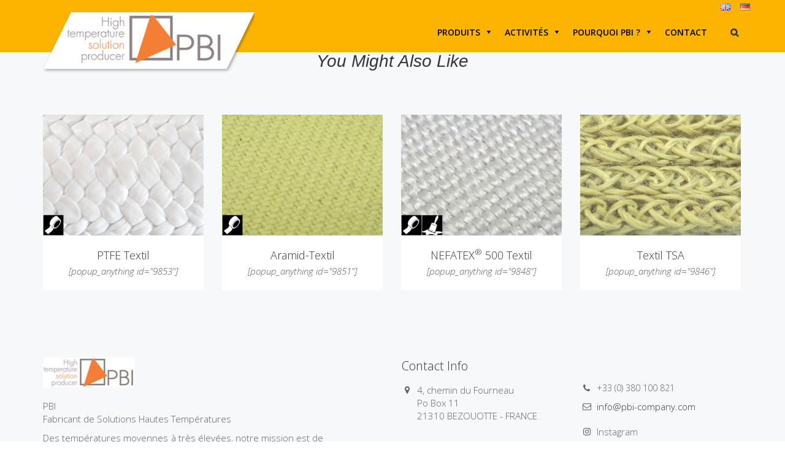

--- FILE ---
content_type: text/html; charset=UTF-8
request_url: https://www.pbi-company.com/portfolio/nefatex-1200-textil/
body_size: 16569
content:
<!DOCTYPE html>
<html lang="fr-FR">
<head>
	<meta charset="UTF-8"/>
	<meta http-equiv="X-UA-Compatible" content="IE=edge">
	<meta name="viewport" content="width=device-width, initial-scale=1">
	<meta name='robots' content='index, follow, max-image-preview:large, max-snippet:-1, max-video-preview:-1' />
	<style>img:is([sizes="auto" i], [sizes^="auto," i]) { contain-intrinsic-size: 3000px 1500px }</style>
	<script type="text/javascript">
var ajaxurl = "https://www.pbi-company.com/wp-admin/admin-ajax.php";
var ff_template_url = "https://www.pbi-company.com/wp-content/themes/ark";
</script>

	<!-- This site is optimized with the Yoast SEO plugin v26.7 - https://yoast.com/wordpress/plugins/seo/ -->
	<title>NEFATEX® 1200+ Textil - Porteret Beaulieu Industrie - PBI</title>
	<link rel="canonical" href="https://www.pbi-company.com/portfolio/nefatex-1200-textil/" />
	<meta property="og:locale" content="fr_FR" />
	<meta property="og:type" content="article" />
	<meta property="og:title" content="NEFATEX® 1200+ Textil - Porteret Beaulieu Industrie - PBI" />
	<meta property="og:url" content="https://www.pbi-company.com/portfolio/nefatex-1200-textil/" />
	<meta property="og:site_name" content="Porteret Beaulieu Industrie - PBI" />
	<meta property="article:modified_time" content="2021-06-28T13:08:24+00:00" />
	<meta property="og:image" content="https://www.pbi-company.com/wp-content/uploads/2021/04/textile-nefatex-1200.jpg" />
	<meta property="og:image:width" content="800" />
	<meta property="og:image:height" content="600" />
	<meta property="og:image:type" content="image/jpeg" />
	<meta name="twitter:card" content="summary_large_image" />
	<script type="application/ld+json" class="yoast-schema-graph">{"@context":"https://schema.org","@graph":[{"@type":"WebPage","@id":"https://www.pbi-company.com/portfolio/nefatex-1200-textil/","url":"https://www.pbi-company.com/portfolio/nefatex-1200-textil/","name":"NEFATEX® 1200+ Textil - Porteret Beaulieu Industrie - PBI","isPartOf":{"@id":"https://www.pbi-company.com/#website"},"primaryImageOfPage":{"@id":"https://www.pbi-company.com/portfolio/nefatex-1200-textil/#primaryimage"},"image":{"@id":"https://www.pbi-company.com/portfolio/nefatex-1200-textil/#primaryimage"},"thumbnailUrl":"https://www.pbi-company.com/wp-content/uploads/2021/04/textile-nefatex-1200.jpg","datePublished":"2021-06-28T11:06:55+00:00","dateModified":"2021-06-28T13:08:24+00:00","breadcrumb":{"@id":"https://www.pbi-company.com/portfolio/nefatex-1200-textil/#breadcrumb"},"inLanguage":"fr-FR","potentialAction":[{"@type":"ReadAction","target":["https://www.pbi-company.com/portfolio/nefatex-1200-textil/"]}]},{"@type":"ImageObject","inLanguage":"fr-FR","@id":"https://www.pbi-company.com/portfolio/nefatex-1200-textil/#primaryimage","url":"https://www.pbi-company.com/wp-content/uploads/2021/04/textile-nefatex-1200.jpg","contentUrl":"https://www.pbi-company.com/wp-content/uploads/2021/04/textile-nefatex-1200.jpg","width":800,"height":600},{"@type":"BreadcrumbList","@id":"https://www.pbi-company.com/portfolio/nefatex-1200-textil/#breadcrumb","itemListElement":[{"@type":"ListItem","position":1,"name":"Accueil","item":"https://www.pbi-company.com/"},{"@type":"ListItem","position":2,"name":"Portfolio","item":"https://www.pbi-company.com/portfolio/"},{"@type":"ListItem","position":3,"name":"NEFATEX® 1200+ Textil"}]},{"@type":"WebSite","@id":"https://www.pbi-company.com/#website","url":"https://www.pbi-company.com/","name":"Porteret Beaulieu Industrie - PBI","description":"Isolation et protection Hautes températures - Joints industriels","publisher":{"@id":"https://www.pbi-company.com/#organization"},"potentialAction":[{"@type":"SearchAction","target":{"@type":"EntryPoint","urlTemplate":"https://www.pbi-company.com/?s={search_term_string}"},"query-input":{"@type":"PropertyValueSpecification","valueRequired":true,"valueName":"search_term_string"}}],"inLanguage":"fr-FR"},{"@type":"Organization","@id":"https://www.pbi-company.com/#organization","name":"Porteret Beaulieu Industrie - PBI","url":"https://www.pbi-company.com/","logo":{"@type":"ImageObject","inLanguage":"fr-FR","@id":"https://www.pbi-company.com/#/schema/logo/image/","url":"https://www.pbi-company.com/wp-content/uploads/2020/12/logo13.png","contentUrl":"https://www.pbi-company.com/wp-content/uploads/2020/12/logo13.png","width":410,"height":119,"caption":"Porteret Beaulieu Industrie - PBI"},"image":{"@id":"https://www.pbi-company.com/#/schema/logo/image/"}}]}</script>
	<!-- / Yoast SEO plugin. -->


<link rel='dns-prefetch' href='//fonts.googleapis.com' />
<link rel="alternate" type="application/rss+xml" title="Porteret Beaulieu Industrie - PBI &raquo; Flux" href="https://www.pbi-company.com/feed/" />
<link rel="alternate" type="application/rss+xml" title="Porteret Beaulieu Industrie - PBI &raquo; Flux des commentaires" href="https://www.pbi-company.com/comments/feed/" />
<script type="text/javascript">
/* <![CDATA[ */
window._wpemojiSettings = {"baseUrl":"https:\/\/s.w.org\/images\/core\/emoji\/16.0.1\/72x72\/","ext":".png","svgUrl":"https:\/\/s.w.org\/images\/core\/emoji\/16.0.1\/svg\/","svgExt":".svg","source":{"concatemoji":"https:\/\/www.pbi-company.com\/wp-includes\/js\/wp-emoji-release.min.js?ver=6.8.3"}};
/*! This file is auto-generated */
!function(s,n){var o,i,e;function c(e){try{var t={supportTests:e,timestamp:(new Date).valueOf()};sessionStorage.setItem(o,JSON.stringify(t))}catch(e){}}function p(e,t,n){e.clearRect(0,0,e.canvas.width,e.canvas.height),e.fillText(t,0,0);var t=new Uint32Array(e.getImageData(0,0,e.canvas.width,e.canvas.height).data),a=(e.clearRect(0,0,e.canvas.width,e.canvas.height),e.fillText(n,0,0),new Uint32Array(e.getImageData(0,0,e.canvas.width,e.canvas.height).data));return t.every(function(e,t){return e===a[t]})}function u(e,t){e.clearRect(0,0,e.canvas.width,e.canvas.height),e.fillText(t,0,0);for(var n=e.getImageData(16,16,1,1),a=0;a<n.data.length;a++)if(0!==n.data[a])return!1;return!0}function f(e,t,n,a){switch(t){case"flag":return n(e,"\ud83c\udff3\ufe0f\u200d\u26a7\ufe0f","\ud83c\udff3\ufe0f\u200b\u26a7\ufe0f")?!1:!n(e,"\ud83c\udde8\ud83c\uddf6","\ud83c\udde8\u200b\ud83c\uddf6")&&!n(e,"\ud83c\udff4\udb40\udc67\udb40\udc62\udb40\udc65\udb40\udc6e\udb40\udc67\udb40\udc7f","\ud83c\udff4\u200b\udb40\udc67\u200b\udb40\udc62\u200b\udb40\udc65\u200b\udb40\udc6e\u200b\udb40\udc67\u200b\udb40\udc7f");case"emoji":return!a(e,"\ud83e\udedf")}return!1}function g(e,t,n,a){var r="undefined"!=typeof WorkerGlobalScope&&self instanceof WorkerGlobalScope?new OffscreenCanvas(300,150):s.createElement("canvas"),o=r.getContext("2d",{willReadFrequently:!0}),i=(o.textBaseline="top",o.font="600 32px Arial",{});return e.forEach(function(e){i[e]=t(o,e,n,a)}),i}function t(e){var t=s.createElement("script");t.src=e,t.defer=!0,s.head.appendChild(t)}"undefined"!=typeof Promise&&(o="wpEmojiSettingsSupports",i=["flag","emoji"],n.supports={everything:!0,everythingExceptFlag:!0},e=new Promise(function(e){s.addEventListener("DOMContentLoaded",e,{once:!0})}),new Promise(function(t){var n=function(){try{var e=JSON.parse(sessionStorage.getItem(o));if("object"==typeof e&&"number"==typeof e.timestamp&&(new Date).valueOf()<e.timestamp+604800&&"object"==typeof e.supportTests)return e.supportTests}catch(e){}return null}();if(!n){if("undefined"!=typeof Worker&&"undefined"!=typeof OffscreenCanvas&&"undefined"!=typeof URL&&URL.createObjectURL&&"undefined"!=typeof Blob)try{var e="postMessage("+g.toString()+"("+[JSON.stringify(i),f.toString(),p.toString(),u.toString()].join(",")+"));",a=new Blob([e],{type:"text/javascript"}),r=new Worker(URL.createObjectURL(a),{name:"wpTestEmojiSupports"});return void(r.onmessage=function(e){c(n=e.data),r.terminate(),t(n)})}catch(e){}c(n=g(i,f,p,u))}t(n)}).then(function(e){for(var t in e)n.supports[t]=e[t],n.supports.everything=n.supports.everything&&n.supports[t],"flag"!==t&&(n.supports.everythingExceptFlag=n.supports.everythingExceptFlag&&n.supports[t]);n.supports.everythingExceptFlag=n.supports.everythingExceptFlag&&!n.supports.flag,n.DOMReady=!1,n.readyCallback=function(){n.DOMReady=!0}}).then(function(){return e}).then(function(){var e;n.supports.everything||(n.readyCallback(),(e=n.source||{}).concatemoji?t(e.concatemoji):e.wpemoji&&e.twemoji&&(t(e.twemoji),t(e.wpemoji)))}))}((window,document),window._wpemojiSettings);
/* ]]> */
</script>
<link rel='stylesheet' id='animate-css' href='https://www.pbi-company.com/wp-content/plugins/fresh-framework//framework/themes/builder/metaBoxThemeBuilder/assets/freshGrid/extern/animate.css/animate.min.css?ver=1.66.0' type='text/css' media='all' />
<link rel='stylesheet' id='ff-freshgrid-css' href='https://www.pbi-company.com/wp-content/plugins/fresh-framework//framework/themes/builder/metaBoxThemeBuilder/assets/freshGrid/freshGrid.css?ver=1.66.0' type='text/css' media='all' />
<style id='wp-emoji-styles-inline-css' type='text/css'>

	img.wp-smiley, img.emoji {
		display: inline !important;
		border: none !important;
		box-shadow: none !important;
		height: 1em !important;
		width: 1em !important;
		margin: 0 0.07em !important;
		vertical-align: -0.1em !important;
		background: none !important;
		padding: 0 !important;
	}
</style>
<link rel='stylesheet' id='wp-block-library-css' href='https://www.pbi-company.com/wp-includes/css/dist/block-library/style.min.css?ver=6.8.3' type='text/css' media='all' />
<style id='classic-theme-styles-inline-css' type='text/css'>
/*! This file is auto-generated */
.wp-block-button__link{color:#fff;background-color:#32373c;border-radius:9999px;box-shadow:none;text-decoration:none;padding:calc(.667em + 2px) calc(1.333em + 2px);font-size:1.125em}.wp-block-file__button{background:#32373c;color:#fff;text-decoration:none}
</style>
<style id='global-styles-inline-css' type='text/css'>
:root{--wp--preset--aspect-ratio--square: 1;--wp--preset--aspect-ratio--4-3: 4/3;--wp--preset--aspect-ratio--3-4: 3/4;--wp--preset--aspect-ratio--3-2: 3/2;--wp--preset--aspect-ratio--2-3: 2/3;--wp--preset--aspect-ratio--16-9: 16/9;--wp--preset--aspect-ratio--9-16: 9/16;--wp--preset--color--black: #000000;--wp--preset--color--cyan-bluish-gray: #abb8c3;--wp--preset--color--white: #ffffff;--wp--preset--color--pale-pink: #f78da7;--wp--preset--color--vivid-red: #cf2e2e;--wp--preset--color--luminous-vivid-orange: #ff6900;--wp--preset--color--luminous-vivid-amber: #fcb900;--wp--preset--color--light-green-cyan: #7bdcb5;--wp--preset--color--vivid-green-cyan: #00d084;--wp--preset--color--pale-cyan-blue: #8ed1fc;--wp--preset--color--vivid-cyan-blue: #0693e3;--wp--preset--color--vivid-purple: #9b51e0;--wp--preset--gradient--vivid-cyan-blue-to-vivid-purple: linear-gradient(135deg,rgba(6,147,227,1) 0%,rgb(155,81,224) 100%);--wp--preset--gradient--light-green-cyan-to-vivid-green-cyan: linear-gradient(135deg,rgb(122,220,180) 0%,rgb(0,208,130) 100%);--wp--preset--gradient--luminous-vivid-amber-to-luminous-vivid-orange: linear-gradient(135deg,rgba(252,185,0,1) 0%,rgba(255,105,0,1) 100%);--wp--preset--gradient--luminous-vivid-orange-to-vivid-red: linear-gradient(135deg,rgba(255,105,0,1) 0%,rgb(207,46,46) 100%);--wp--preset--gradient--very-light-gray-to-cyan-bluish-gray: linear-gradient(135deg,rgb(238,238,238) 0%,rgb(169,184,195) 100%);--wp--preset--gradient--cool-to-warm-spectrum: linear-gradient(135deg,rgb(74,234,220) 0%,rgb(151,120,209) 20%,rgb(207,42,186) 40%,rgb(238,44,130) 60%,rgb(251,105,98) 80%,rgb(254,248,76) 100%);--wp--preset--gradient--blush-light-purple: linear-gradient(135deg,rgb(255,206,236) 0%,rgb(152,150,240) 100%);--wp--preset--gradient--blush-bordeaux: linear-gradient(135deg,rgb(254,205,165) 0%,rgb(254,45,45) 50%,rgb(107,0,62) 100%);--wp--preset--gradient--luminous-dusk: linear-gradient(135deg,rgb(255,203,112) 0%,rgb(199,81,192) 50%,rgb(65,88,208) 100%);--wp--preset--gradient--pale-ocean: linear-gradient(135deg,rgb(255,245,203) 0%,rgb(182,227,212) 50%,rgb(51,167,181) 100%);--wp--preset--gradient--electric-grass: linear-gradient(135deg,rgb(202,248,128) 0%,rgb(113,206,126) 100%);--wp--preset--gradient--midnight: linear-gradient(135deg,rgb(2,3,129) 0%,rgb(40,116,252) 100%);--wp--preset--font-size--small: 13px;--wp--preset--font-size--medium: 20px;--wp--preset--font-size--large: 36px;--wp--preset--font-size--x-large: 42px;--wp--preset--spacing--20: 0.44rem;--wp--preset--spacing--30: 0.67rem;--wp--preset--spacing--40: 1rem;--wp--preset--spacing--50: 1.5rem;--wp--preset--spacing--60: 2.25rem;--wp--preset--spacing--70: 3.38rem;--wp--preset--spacing--80: 5.06rem;--wp--preset--shadow--natural: 6px 6px 9px rgba(0, 0, 0, 0.2);--wp--preset--shadow--deep: 12px 12px 50px rgba(0, 0, 0, 0.4);--wp--preset--shadow--sharp: 6px 6px 0px rgba(0, 0, 0, 0.2);--wp--preset--shadow--outlined: 6px 6px 0px -3px rgba(255, 255, 255, 1), 6px 6px rgba(0, 0, 0, 1);--wp--preset--shadow--crisp: 6px 6px 0px rgba(0, 0, 0, 1);}:where(.is-layout-flex){gap: 0.5em;}:where(.is-layout-grid){gap: 0.5em;}body .is-layout-flex{display: flex;}.is-layout-flex{flex-wrap: wrap;align-items: center;}.is-layout-flex > :is(*, div){margin: 0;}body .is-layout-grid{display: grid;}.is-layout-grid > :is(*, div){margin: 0;}:where(.wp-block-columns.is-layout-flex){gap: 2em;}:where(.wp-block-columns.is-layout-grid){gap: 2em;}:where(.wp-block-post-template.is-layout-flex){gap: 1.25em;}:where(.wp-block-post-template.is-layout-grid){gap: 1.25em;}.has-black-color{color: var(--wp--preset--color--black) !important;}.has-cyan-bluish-gray-color{color: var(--wp--preset--color--cyan-bluish-gray) !important;}.has-white-color{color: var(--wp--preset--color--white) !important;}.has-pale-pink-color{color: var(--wp--preset--color--pale-pink) !important;}.has-vivid-red-color{color: var(--wp--preset--color--vivid-red) !important;}.has-luminous-vivid-orange-color{color: var(--wp--preset--color--luminous-vivid-orange) !important;}.has-luminous-vivid-amber-color{color: var(--wp--preset--color--luminous-vivid-amber) !important;}.has-light-green-cyan-color{color: var(--wp--preset--color--light-green-cyan) !important;}.has-vivid-green-cyan-color{color: var(--wp--preset--color--vivid-green-cyan) !important;}.has-pale-cyan-blue-color{color: var(--wp--preset--color--pale-cyan-blue) !important;}.has-vivid-cyan-blue-color{color: var(--wp--preset--color--vivid-cyan-blue) !important;}.has-vivid-purple-color{color: var(--wp--preset--color--vivid-purple) !important;}.has-black-background-color{background-color: var(--wp--preset--color--black) !important;}.has-cyan-bluish-gray-background-color{background-color: var(--wp--preset--color--cyan-bluish-gray) !important;}.has-white-background-color{background-color: var(--wp--preset--color--white) !important;}.has-pale-pink-background-color{background-color: var(--wp--preset--color--pale-pink) !important;}.has-vivid-red-background-color{background-color: var(--wp--preset--color--vivid-red) !important;}.has-luminous-vivid-orange-background-color{background-color: var(--wp--preset--color--luminous-vivid-orange) !important;}.has-luminous-vivid-amber-background-color{background-color: var(--wp--preset--color--luminous-vivid-amber) !important;}.has-light-green-cyan-background-color{background-color: var(--wp--preset--color--light-green-cyan) !important;}.has-vivid-green-cyan-background-color{background-color: var(--wp--preset--color--vivid-green-cyan) !important;}.has-pale-cyan-blue-background-color{background-color: var(--wp--preset--color--pale-cyan-blue) !important;}.has-vivid-cyan-blue-background-color{background-color: var(--wp--preset--color--vivid-cyan-blue) !important;}.has-vivid-purple-background-color{background-color: var(--wp--preset--color--vivid-purple) !important;}.has-black-border-color{border-color: var(--wp--preset--color--black) !important;}.has-cyan-bluish-gray-border-color{border-color: var(--wp--preset--color--cyan-bluish-gray) !important;}.has-white-border-color{border-color: var(--wp--preset--color--white) !important;}.has-pale-pink-border-color{border-color: var(--wp--preset--color--pale-pink) !important;}.has-vivid-red-border-color{border-color: var(--wp--preset--color--vivid-red) !important;}.has-luminous-vivid-orange-border-color{border-color: var(--wp--preset--color--luminous-vivid-orange) !important;}.has-luminous-vivid-amber-border-color{border-color: var(--wp--preset--color--luminous-vivid-amber) !important;}.has-light-green-cyan-border-color{border-color: var(--wp--preset--color--light-green-cyan) !important;}.has-vivid-green-cyan-border-color{border-color: var(--wp--preset--color--vivid-green-cyan) !important;}.has-pale-cyan-blue-border-color{border-color: var(--wp--preset--color--pale-cyan-blue) !important;}.has-vivid-cyan-blue-border-color{border-color: var(--wp--preset--color--vivid-cyan-blue) !important;}.has-vivid-purple-border-color{border-color: var(--wp--preset--color--vivid-purple) !important;}.has-vivid-cyan-blue-to-vivid-purple-gradient-background{background: var(--wp--preset--gradient--vivid-cyan-blue-to-vivid-purple) !important;}.has-light-green-cyan-to-vivid-green-cyan-gradient-background{background: var(--wp--preset--gradient--light-green-cyan-to-vivid-green-cyan) !important;}.has-luminous-vivid-amber-to-luminous-vivid-orange-gradient-background{background: var(--wp--preset--gradient--luminous-vivid-amber-to-luminous-vivid-orange) !important;}.has-luminous-vivid-orange-to-vivid-red-gradient-background{background: var(--wp--preset--gradient--luminous-vivid-orange-to-vivid-red) !important;}.has-very-light-gray-to-cyan-bluish-gray-gradient-background{background: var(--wp--preset--gradient--very-light-gray-to-cyan-bluish-gray) !important;}.has-cool-to-warm-spectrum-gradient-background{background: var(--wp--preset--gradient--cool-to-warm-spectrum) !important;}.has-blush-light-purple-gradient-background{background: var(--wp--preset--gradient--blush-light-purple) !important;}.has-blush-bordeaux-gradient-background{background: var(--wp--preset--gradient--blush-bordeaux) !important;}.has-luminous-dusk-gradient-background{background: var(--wp--preset--gradient--luminous-dusk) !important;}.has-pale-ocean-gradient-background{background: var(--wp--preset--gradient--pale-ocean) !important;}.has-electric-grass-gradient-background{background: var(--wp--preset--gradient--electric-grass) !important;}.has-midnight-gradient-background{background: var(--wp--preset--gradient--midnight) !important;}.has-small-font-size{font-size: var(--wp--preset--font-size--small) !important;}.has-medium-font-size{font-size: var(--wp--preset--font-size--medium) !important;}.has-large-font-size{font-size: var(--wp--preset--font-size--large) !important;}.has-x-large-font-size{font-size: var(--wp--preset--font-size--x-large) !important;}
:where(.wp-block-post-template.is-layout-flex){gap: 1.25em;}:where(.wp-block-post-template.is-layout-grid){gap: 1.25em;}
:where(.wp-block-columns.is-layout-flex){gap: 2em;}:where(.wp-block-columns.is-layout-grid){gap: 2em;}
:root :where(.wp-block-pullquote){font-size: 1.5em;line-height: 1.6;}
</style>
<link rel='stylesheet' id='megamenu-css' href='https://www.pbi-company.com/wp-content/uploads/maxmegamenu/style_fr_fr.css?ver=0750ca' type='text/css' media='all' />
<link rel='stylesheet' id='dashicons-css' href='https://www.pbi-company.com/wp-includes/css/dashicons.min.css?ver=6.8.3' type='text/css' media='all' />
<link rel='stylesheet' id='megamenu-genericons-css' href='https://www.pbi-company.com/wp-content/plugins/megamenu-pro/icons/genericons/genericons/genericons.css?ver=2.4.3' type='text/css' media='all' />
<link rel='stylesheet' id='megamenu-fontawesome-css' href='https://www.pbi-company.com/wp-content/plugins/megamenu-pro/icons/fontawesome/css/font-awesome.min.css?ver=2.4.3' type='text/css' media='all' />
<link rel='stylesheet' id='megamenu-fontawesome5-css' href='https://www.pbi-company.com/wp-content/plugins/megamenu-pro/icons/fontawesome5/css/all.min.css?ver=2.4.3' type='text/css' media='all' />
<link rel='stylesheet' id='megamenu-fontawesome6-css' href='https://www.pbi-company.com/wp-content/plugins/megamenu-pro/icons/fontawesome6/css/all.min.css?ver=2.4.3' type='text/css' media='all' />
<link rel='stylesheet' id='bootstrap-css' href='https://www.pbi-company.com/wp-content/themes/ark/assets/plugins/bootstrap/css/bootstrap.min.css?ver=3.3.7' type='text/css' media='all' />
<link rel='stylesheet' id='jquery.mCustomScrollbar-css' href='https://www.pbi-company.com/wp-content/themes/ark/assets/plugins/scrollbar/jquery.mCustomScrollbar.css?ver=3.1.12' type='text/css' media='all' />
<link rel='stylesheet' id='owl.carousel-css' href='https://www.pbi-company.com/wp-content/themes/ark/assets/plugins/owl-carousel/assets/owl.carousel.css?ver=1.3.2' type='text/css' media='all' />
<link rel='stylesheet' id='magnific-popup-css' href='https://www.pbi-company.com/wp-content/themes/ark/assets/plugins/magnific-popup/magnific-popup.css?ver=1.1.0' type='text/css' media='all' />
<link rel='stylesheet' id='cubeportfolio-css' href='https://www.pbi-company.com/wp-content/themes/ark/assets/plugins/cubeportfolio/css/cubeportfolio.min.css?ver=3.8.0' type='text/css' media='all' />
<link rel='stylesheet' id='freshframework-font-awesome4-css' href='https://www.pbi-company.com/wp-content/plugins/fresh-framework///framework/extern/iconfonts/ff-font-awesome4/ff-font-awesome4.css?ver=6.8.3' type='text/css' media='all' />
<link rel='stylesheet' id='freshframework-font-et-line-css' href='https://www.pbi-company.com/wp-content/plugins/fresh-framework///framework/extern/iconfonts/ff-font-et-line/ff-font-et-line.css?ver=6.8.3' type='text/css' media='all' />
<link rel='stylesheet' id='freshframework-simple-line-icons-css' href='https://www.pbi-company.com/wp-content/plugins/fresh-framework///framework/extern/iconfonts/ff-font-simple-line-icons/ff-font-simple-line-icons.css?ver=6.8.3' type='text/css' media='all' />
<link rel='stylesheet' id='ark-style-css' href='https://www.pbi-company.com/wp-content/themes/ark/style.css?ver=6.8.3' type='text/css' media='all' />
<style id='ark-style-inline-css' type='text/css'>
body,p,.ff-richtext,li,li a,a,h1, h2, h3, h4, h5, h6 ,.progress-box-v1 .progress-title,.progress-box-v2 .progress-title,.team-v5-progress-box .progress-title,.pricing-list-v1 .pricing-list-v1-header-title,.team-v3 .progress-box .progress-title,.rating-container .caption > .label,.theme-portfolio .cbp-l-filters-alignRight,.theme-portfolio .cbp-l-filters-alignLeft,.theme-portfolio .cbp-l-filters-alignCenter,.theme-portfolio .cbp-filter-item,.theme-portfolio .cbp-l-loadMore-button .cbp-l-loadMore-link,.theme-portfolio .cbp-l-loadMore-button .cbp-l-loadMore-button-link,.theme-portfolio .cbp-l-loadMore-text .cbp-l-loadMore-link,.theme-portfolio .cbp-l-loadMore-text .cbp-l-loadMore-button-link,.theme-portfolio-v2 .cbp-l-filters-alignRight .cbp-filter-item,.theme-portfolio-v3 .cbp-l-filters-button .cbp-filter-item,.zeus .tp-bullet-title{font-family:'Open Sans',Arial,sans-serif}

.blog-classic .blog-classic-label,.blog-classic .blog-classic-subtitle,.blog-grid .blog-grid-title-el,.blog-grid .blog-grid-title-el .blog-grid-title-link,.blog-grid .blog-grid-supplemental-title,.op-b-blog .blog-grid-supplemental-title,.blog-grid .blog-grid-supplemental-category,.blog-grid-supplemental .blog-grid-supplemental-title a,.blog-teaser .blog-teaser-category .blog-teaser-category-title,.blog-teaser .blog-teaser-category .blog-teaser-category-title a,.news-v8 .news-v8-category a,.news-v1 .news-v1-heading .news-v1-heading-title > a,.news-v1 .news-v1-quote:before,.news-v2 .news-v2-subtitle,.news-v2 .news-v2-subtitle a,.ff-news-v3-meta-data,.ff-news-v3-meta-data a,.news-v3 .news-v3-content .news-v3-subtitle,.news-v6 .news-v6-subtitle,.news-v7 .news-v7-subtitle,.news-v8 .news-v8-category,.blog-simple-slider .op-b-blog-title,.blog-simple-slider .op-b-blog-title a,.heading-v1 .heading-v1-title,.heading-v1 .heading-v1-title p,.testimonials-v7 .testimonials-v7-title .sign,.team-v3 .team-v3-member-position,.heading-v1 .heading-v1-subtitle,.heading-v1 .heading-v1-subtitle p,.heading-v2 .heading-v2-text,.heading-v2 .heading-v2-text p,.heading-v3 .heading-v3-text,.heading-v3 .heading-v3-text p,.heading-v4 .heading-v4-subtitle,.heading-v4 .heading-v4-subtitle p,.newsletter-v2 .newsletter-v2-title span.sign,.quote-socials-v1 .quote-socials-v1-quote,.quote-socials-v1 .quote-socials-v1-quote p,.sliding-bg .sliding-bg-title,.timeline-v4 .timeline-v4-subtitle, .timeline-v4 .timeline-v4-subtitle a,.counters-v2 .counters-v2-subtitle,.icon-box-v2 .icon-box-v2-body-subtitle,.i-banner-v1 .i-banner-v1-heading .i-banner-v1-member-position,.i-banner-v1 .i-banner-v1-quote,.i-banner-v3 .i-banner-v3-subtitle,.newsletter-v2 .newsletter-v2-title:before,.piechart-v1 .piechart-v1-body .piechart-v1-body-subtitle,.pricing-list-v1 .pricing-list-v1-body .pricing-list-v1-header-subtitle,.pricing-list-v2 .pricing-list-v2-header-title,.pricing-list-v3 .pricing-list-v3-text,.promo-block-v2 .promo-block-v2-text,.promo-block-v2 .promo-block-v2-text p,.promo-block-v3 .promo-block-v3-subtitle,.services-v1 .services-v1-subtitle,.services-v10 .services-v10-no,.services-v11 .services-v11-subtitle,.slider-block-v1 .slider-block-v1-subtitle,.team-v3 .team-v3-header .team-v3-member-position,.team-v4 .team-v4-content .team-v4-member-position,.testimonials-v1 .testimonials-v1-author-position,.testimonials-v3 .testimonials-v3-subtitle:before,.testimonials-v3 .testimonials-v3-subtitle span.sign,.testimonials-v3 .testimonials-v3-author,.testimonials-v5 .testimonials-v5-quote-text,.testimonials-v5 .testimonials-v5-quote-text p,.testimonials-v6 .testimonials-v6-element .testimonials-v6-position,.testimonials-v6 .testimonials-v6-quote-text,.testimonials-v6 .testimonials-v6-quote-text p,.testimonials-v7 .testimonials-v7-title:before,.testimonials-v7 .testimonials-v7-author,.testimonials-v7-title-span,.footer .footer-testimonials .footer-testimonials-quote:before,.animated-headline-v1 .animated-headline-v1-subtitle,.news-v3 .news-v3-content .news-v3-subtitle,.news-v3 .news-v3-content .news-v3-subtitle a,.theme-ci-v1 .theme-ci-v1-item .theme-ci-v1-title{font-family:null,Arial,sans-serif}

code, kbd, pre, samp{font-family:'Courier New', Courier, monospace,Arial,sans-serif}

.custom-font-1{font-family:'Montserrat',Arial,sans-serif}

.custom-font-2{font-family:'Roboto',Arial,sans-serif}

.custom-font-3{font-family:'Big Shoulders Display',Arial,sans-serif}

.custom-font-4{font-family:Arial, Helvetica, sans-serif,Arial,sans-serif}

.custom-font-5{font-family:'Wallpoet',Arial,sans-serif}

.custom-font-6{font-family:Arial, Helvetica, sans-serif,Arial,sans-serif}

.custom-font-7{font-family:Arial, Helvetica, sans-serif,Arial,sans-serif}

.custom-font-8{font-family:Arial, Helvetica, sans-serif,Arial,sans-serif}


</style>
<link rel='stylesheet' id='ark-google-fonts-css' href='//fonts.googleapis.com/css?family=Open+Sans%3A300%2C400%2C500%2C600%2C700%2C300i%2C400i%2C700i%7Cnull%3A300%2C400%2C500%2C600%2C700%2C300i%2C400i%2C700i%7CMontserrat%3A300%2C400%2C500%2C600%2C700%2C300i%2C400i%2C700i%7CRoboto%3A300%2C400%2C500%2C600%2C700%2C300i%2C400i%2C700i%7CBig+Shoulders+Display%3A300%2C400%2C500%2C600%2C700%2C300i%2C400i%2C700i%7CWallpoet%3A300%2C400%2C500%2C600%2C700%2C300i%2C400i%2C700i&#038;subset=cyrillic%2Ccyrillic-ext%2Cgreek%2Cgreek-ext%2Clatin%2Clatin-ext%2Cvietnamese&#038;ver=1.66.0' type='text/css' media='all' />
<link rel='stylesheet' id='ark-colors-css' href='https://www.pbi-company.com/wp-content/uploads/freshframework/css/colors.css?ver=6.8.3' type='text/css' media='all' />
<link rel='stylesheet' id='twentytwenty-css' href='https://www.pbi-company.com/wp-content/themes/ark/assets/plugins/twentytwenty/css/twentytwenty.css?ver=6.8.3' type='text/css' media='all' />
<link rel='stylesheet' id='font-awesome-css' href='https://www.pbi-company.com/wp-content/plugins/popup-anything-on-click/assets/css/font-awesome.min.css?ver=2.9.1' type='text/css' media='all' />
<link rel='stylesheet' id='popupaoc-public-style-css' href='https://www.pbi-company.com/wp-content/plugins/popup-anything-on-click/assets/css/popupaoc-public.css?ver=2.9.1' type='text/css' media='all' />
<script type="text/javascript" src="https://www.pbi-company.com/wp-includes/js/jquery/jquery.min.js?ver=3.7.1" id="jquery-core-js"></script>
<script type="text/javascript" src="https://www.pbi-company.com/wp-includes/js/jquery/jquery-migrate.min.js?ver=3.4.1" id="jquery-migrate-js"></script>
<!--[if lt IE 9]>
<script type="text/javascript" src="https://www.pbi-company.com/wp-content/themes/ark/assets/plugins/html5shiv.js?ver=3.7.3" id="ie_html5shiv-js"></script>
<![endif]-->
<!--[if lt IE 9]>
<script type="text/javascript" src="https://www.pbi-company.com/wp-content/themes/ark/assets/plugins/respond.min.js?ver=1.1.0" id="respond-js"></script>
<![endif]-->
<link rel="https://api.w.org/" href="https://www.pbi-company.com/wp-json/" /><link rel="EditURI" type="application/rsd+xml" title="RSD" href="https://www.pbi-company.com/xmlrpc.php?rsd" />
<meta name="generator" content="WordPress 6.8.3" />
<link rel='shortlink' href='https://www.pbi-company.com/?p=9823' />
<link rel="alternate" title="oEmbed (JSON)" type="application/json+oembed" href="https://www.pbi-company.com/wp-json/oembed/1.0/embed?url=https%3A%2F%2Fwww.pbi-company.com%2Fportfolio%2Fnefatex-1200-textil%2F&#038;lang=fr" />
<link rel="alternate" title="oEmbed (XML)" type="text/xml+oembed" href="https://www.pbi-company.com/wp-json/oembed/1.0/embed?url=https%3A%2F%2Fwww.pbi-company.com%2Fportfolio%2Fnefatex-1200-textil%2F&#038;format=xml&#038;lang=fr" />
<style type="text/css">.recentcomments a{display:inline !important;padding:0 !important;margin:0 !important;}</style><meta name="generator" content="Powered by Slider Revolution 6.7.34 - responsive, Mobile-Friendly Slider Plugin for WordPress with comfortable drag and drop interface." />
<link rel="icon" href="https://www.pbi-company.com/wp-content/uploads/2020/11/favicon-150x150.png" sizes="32x32" />
<link rel="icon" href="https://www.pbi-company.com/wp-content/uploads/2020/11/favicon.png" sizes="192x192" />
<link rel="apple-touch-icon" href="https://www.pbi-company.com/wp-content/uploads/2020/11/favicon.png" />
<meta name="msapplication-TileImage" content="https://www.pbi-company.com/wp-content/uploads/2020/11/favicon.png" />
<script>function setREVStartSize(e){
			//window.requestAnimationFrame(function() {
				window.RSIW = window.RSIW===undefined ? window.innerWidth : window.RSIW;
				window.RSIH = window.RSIH===undefined ? window.innerHeight : window.RSIH;
				try {
					var pw = document.getElementById(e.c).parentNode.offsetWidth,
						newh;
					pw = pw===0 || isNaN(pw) || (e.l=="fullwidth" || e.layout=="fullwidth") ? window.RSIW : pw;
					e.tabw = e.tabw===undefined ? 0 : parseInt(e.tabw);
					e.thumbw = e.thumbw===undefined ? 0 : parseInt(e.thumbw);
					e.tabh = e.tabh===undefined ? 0 : parseInt(e.tabh);
					e.thumbh = e.thumbh===undefined ? 0 : parseInt(e.thumbh);
					e.tabhide = e.tabhide===undefined ? 0 : parseInt(e.tabhide);
					e.thumbhide = e.thumbhide===undefined ? 0 : parseInt(e.thumbhide);
					e.mh = e.mh===undefined || e.mh=="" || e.mh==="auto" ? 0 : parseInt(e.mh,0);
					if(e.layout==="fullscreen" || e.l==="fullscreen")
						newh = Math.max(e.mh,window.RSIH);
					else{
						e.gw = Array.isArray(e.gw) ? e.gw : [e.gw];
						for (var i in e.rl) if (e.gw[i]===undefined || e.gw[i]===0) e.gw[i] = e.gw[i-1];
						e.gh = e.el===undefined || e.el==="" || (Array.isArray(e.el) && e.el.length==0)? e.gh : e.el;
						e.gh = Array.isArray(e.gh) ? e.gh : [e.gh];
						for (var i in e.rl) if (e.gh[i]===undefined || e.gh[i]===0) e.gh[i] = e.gh[i-1];
											
						var nl = new Array(e.rl.length),
							ix = 0,
							sl;
						e.tabw = e.tabhide>=pw ? 0 : e.tabw;
						e.thumbw = e.thumbhide>=pw ? 0 : e.thumbw;
						e.tabh = e.tabhide>=pw ? 0 : e.tabh;
						e.thumbh = e.thumbhide>=pw ? 0 : e.thumbh;
						for (var i in e.rl) nl[i] = e.rl[i]<window.RSIW ? 0 : e.rl[i];
						sl = nl[0];
						for (var i in nl) if (sl>nl[i] && nl[i]>0) { sl = nl[i]; ix=i;}
						var m = pw>(e.gw[ix]+e.tabw+e.thumbw) ? 1 : (pw-(e.tabw+e.thumbw)) / (e.gw[ix]);
						newh =  (e.gh[ix] * m) + (e.tabh + e.thumbh);
					}
					var el = document.getElementById(e.c);
					if (el!==null && el) el.style.height = newh+"px";
					el = document.getElementById(e.c+"_wrapper");
					if (el!==null && el) {
						el.style.height = newh+"px";
						el.style.display = "block";
					}
				} catch(e){
					console.log("Failure at Presize of Slider:" + e)
				}
			//});
		  };</script>
<style type="text/css">/** Mega Menu CSS: fs **/</style>
</head>
<body class="wp-singular portfolio-template-default single single-portfolio postid-9823 wp-theme-ark mega-menu-max-mega-menu-1 mega-menu-main-nav appear-animate">
<div class="ffb-id-navigation-header wrapper ff-boxed-wrapper animsition "><header class="ark-header  header-no-pills header header-sticky navbar-fixed-top header-has-topbar fg-text-dark ffb-header-design"><div class="ff-ark-header-circle-shadow"></div><div class="ark-topbar-wrapper  ark-topbar-hidden-on-scroll theme-toggle-content"><div class="ark-topbar"><section class="ffb-id-4ukp5qsa fg-section fg-el-has-bg fg-text-dark"><span class="fg-bg"><span data-fg-bg="{&quot;type&quot;:&quot;color&quot;,&quot;opacity&quot;:1,&quot;color&quot;:&quot;#fdb400&quot;}" class="fg-bg-layer fg-bg-type-color " style="opacity: 1; background-color: #fdb400;"></span></span><div class="fg-container container fg-container-large fg-container-lvl--1 "><div class="fg-row row    " ><div class="ffb-id-4ukpcstv fg-col col-xs-12 col-md-8 fg-text-dark"><div class="ffb-id-51h640je embed-video-external"><script>
window.axeptioSettings = {
  clientId: "60b485e3a6f7827b67300ba3",
  cookiesVersion: "pbi-company-base",
};
 
(function(d, s) {
  var t = d.getElementsByTagName(s)[0], e = d.createElement(s);
  e.async = true; e.src = "//static.axept.io/sdk.js";
  t.parentNode.insertBefore(e, t);
})(document, "script");
</script></div></div><div class="ffb-id-4ukp5qsb fg-col col-xs-12 col-md-4 fg-text-dark"><div class="ffb-id-4ukp4s8e fg-row row     fg-text-dark"><div class="ffb-id-4ukpeb1q fg-col col-xs-12 col-md-9 fg-text-dark"></div><div class="ffb-id-4ukp4s8g fg-col col-xs-12 col-md-1 fg-text-dark"></div><div class="ffb-id-4ukp4s8j fg-col col-xs-12 col-md-1 fg-text-dark"><a class="ffb-id-4ukp4s8l responsive-image-wrapper fg-text-dark" href="https://www.pbi-company.com/en/home-en/"><img  class="fg-image  "  src="https://www.pbi-company.com/wp-content/uploads/freshizer/a4a59ad2aee954d72ca2c2f9e5ed0e48_uk-16-11-c-90.png"  alt="uk"  title=""   ="" ></a></div><div class="ffb-id-4ukp4s8m fg-col col-xs-12 col-md-1 fg-text-dark"><a class="ffb-id-4ukp4s8o responsive-image-wrapper fg-text-dark" href="https://www.pbi-company.com/de/home-de/"><img  class="fg-image  "  src="https://www.pbi-company.com/wp-content/uploads/freshizer/f57d7fceb2b1f2964b628fe80be19546_de-16-11-c-90.png"  alt="de"  title=""   ="" ></a></div></div></div></div></div></section></div></div><nav class="navbar mega-menu fg-text-dark ffb-header-design-inner" role="navigation">
				<div class=" fg-container container fg-container-large  ">
					<div class="menu-container">
						
													<button type="button" class="navbar-toggle" data-toggle="collapse" data-target=".nav-collapse">
								<span class="sr-only">Toggle navigation</span>
								<span class="toggle-icon"></span>
							</button>
						
																					<div class="theme-toggle-trigger topbar-toggle-trigger">
									<i class="topbar-toggle-trigger-icon-style ff-font-awesome4 icon-ellipsis-v"></i>
								</div>
																			<div class="navbar-actions">

									<div class="navbar-actions-shrink search-classic">
			<div class="search-classic-btn ffb-ark-first-level-menu">
				<i class="navbar-special-icon search-classic-btn-default ff-font-awesome4 icon-search"></i>
				<i class="navbar-special-icon search-classic-btn-active ff-font-awesome4 icon-times"></i>
			</div>
			<div class="search-classic-field">
				<form method="get" action="https://www.pbi-company.com/">
					<div class="input-group">
												<input
							name="s"
							type="text"
							class="form-control search-classic-input"
							placeholder="Recherche ..."
							value=""
						>

						<span class="input-group-btn">
							<button class="btn-base-bg btn-base-sm search-classic-submit-button" type="submit"><i class="search-on-header-btn-default ff-font-awesome4 icon-search"></i></button>
						</span>
					</div>
				</form>
			</div>
		</div>
								</div>

						<div class="navbar-logo fg-text-dark ffb-logo"><a class="navbar-logo-wrap" href="https://www.pbi-company.com/"><img class="navbar-logo-img navbar-logo-img-normal" src="https://www.pbi-company.com/wp-content/uploads/2020/12/logo13.png" alt="Porteret Beaulieu Industrie - PBI"><img class="navbar-logo-img navbar-logo-img-fixed" src="https://www.pbi-company.com/wp-content/uploads/2020/12/logo_pbi-orange-03.jpg" alt="Porteret Beaulieu Industrie - PBI"><img class="navbar-logo-img navbar-logo-img-mobile" src="https://www.pbi-company.com/wp-content/uploads/2020/12/logo_pbi-orange-03.jpg" alt="Porteret Beaulieu Industrie - PBI"><img class="navbar-logo-img navbar-logo-img-tablet" src="https://www.pbi-company.com/wp-content/uploads/2020/12/logo_pbi-orange-03.jpg" alt="Porteret Beaulieu Industrie - PBI"></a><span class="hidden header-height-info" data-desktopBeforeScroll="65" data-desktopAfterScroll="65" data-mobileBeforeScroll="65" data-tabletBeforeScroll="65"></span></div>
					</div>

					<div class="collapse navbar-collapse nav-collapse">
						<div class="menu-container">

															<ul class="nav navbar-nav navbar-nav-left">
									<div id="mega-menu-wrap-main-nav" class="mega-menu-wrap"><div class="mega-menu-toggle"><div class="mega-toggle-blocks-left"><div class='mega-toggle-block mega-menu-toggle-animated-block mega-toggle-block-1' id='mega-toggle-block-1'><button aria-label="Toggle Menu" class="mega-toggle-animated mega-toggle-animated-slider" type="button" aria-expanded="false">
                  <span class="mega-toggle-animated-box">
                    <span class="mega-toggle-animated-inner"></span>
                  </span>
                </button></div></div><div class="mega-toggle-blocks-center"></div><div class="mega-toggle-blocks-right"></div></div><ul id="mega-menu-main-nav" class="mega-menu max-mega-menu mega-menu-horizontal mega-no-js" data-event="hover" data-effect="fade_up" data-effect-speed="200" data-effect-mobile="disabled" data-effect-speed-mobile="0" data-mobile-force-width="false" data-second-click="go" data-document-click="collapse" data-vertical-behaviour="standard" data-breakpoint="768" data-unbind="true" data-mobile-state="collapse_all" data-mobile-direction="vertical" data-hover-intent-timeout="300" data-hover-intent-interval="100" data-overlay-desktop="false" data-overlay-mobile="false"><li class="mega-menu-item mega-menu-item-type-custom mega-menu-item-object-custom mega-menu-item-has-children mega-align-bottom-left mega-menu-flyout mega-menu-item-1030" id="mega-menu-item-1030"><a class="mega-menu-link" href="#" aria-expanded="false" tabindex="0">Produits<span class="mega-indicator" aria-hidden="true"></span></a>
<ul class="mega-sub-menu">
<li class="mega-menu-item mega-menu-item-type-custom mega-menu-item-object-custom mega-menu-item-1036" id="mega-menu-item-1036"><a class="mega-menu-link" href="https://www.pbi-company.com/cartons-nefalit/">Cartons NEFALIT<sup>®</sup></a></li><li class="mega-menu-item mega-menu-item-type-custom mega-menu-item-object-custom mega-menu-item-1174" id="mega-menu-item-1174"><a class="mega-menu-link" href="https://www.pbi-company.com/textiles-nefatex/">Textiles NEFATEX<sup>®</sup></a></li><li class="mega-menu-item mega-menu-item-type-custom mega-menu-item-object-custom mega-menu-item-1037" id="mega-menu-item-1037"><a class="mega-menu-link" href="https://www.pbi-company.com/solutions-dediees/">Solutions TECHEAT<sup>®</sup></a></li><li class="mega-menu-item mega-menu-item-type-custom mega-menu-item-object-custom mega-menu-item-1038" id="mega-menu-item-1038"><a class="mega-menu-link" href="https://www.pbi-company.com/donit-etancheite-aux-fluides/">DONIT<sup>®</sup> & Etancheité aux fluides</a></li><li class="mega-menu-item mega-menu-item-type-custom mega-menu-item-object-custom mega-menu-item-1039" id="mega-menu-item-1039"><a class="mega-menu-link" href="https://www.pbi-company.com/beaulieu-filtration/">BEAULIEU<sup>®</sup> Filtration</a></li></ul>
</li><li class="mega-menu-item mega-menu-item-type-custom mega-menu-item-object-custom mega-menu-item-has-children mega-align-bottom-left mega-menu-flyout mega-menu-item-1031" id="mega-menu-item-1031"><a class="mega-menu-link" href="#" aria-expanded="false" tabindex="0">Activités<span class="mega-indicator" aria-hidden="true"></span></a>
<ul class="mega-sub-menu">
<li class="mega-menu-item mega-menu-item-type-post_type mega-menu-item-object-page mega-menu-item-1775" id="mega-menu-item-1775"><a class="mega-menu-link" href="https://www.pbi-company.com/petrochimie/">Pétrochimie</a></li><li class="mega-menu-item mega-menu-item-type-post_type mega-menu-item-object-page mega-menu-item-13192" id="mega-menu-item-13192"><a class="mega-menu-link" href="https://www.pbi-company.com/acier/">Acier</a></li><li class="mega-menu-item mega-menu-item-type-post_type mega-menu-item-object-page mega-menu-item-3431" id="mega-menu-item-3431"><a class="mega-menu-link" href="https://www.pbi-company.com/aluminium/">Aluminium</a></li><li class="mega-menu-item mega-menu-item-type-post_type mega-menu-item-object-page mega-menu-item-13956" id="mega-menu-item-13956"><a class="mega-menu-link" href="https://www.pbi-company.com/verre/">Verrerie</a></li><li class="mega-menu-item mega-menu-item-type-post_type mega-menu-item-object-page mega-menu-item-13964" id="mega-menu-item-13964"><a class="mega-menu-link" href="https://www.pbi-company.com/mineral-refractaire/">Minéral et réfractaire</a></li><li class="mega-menu-item mega-menu-item-type-post_type mega-menu-item-object-page mega-menu-item-13970" id="mega-menu-item-13970"><a class="mega-menu-link" href="https://www.pbi-company.com/protection-passive-incendie/">Protection passive incendie</a></li></ul>
</li><li class="mega-menu-item mega-menu-item-type-post_type mega-menu-item-object-page mega-menu-item-has-children mega-align-bottom-left mega-menu-flyout mega-menu-item-3135" id="mega-menu-item-3135"><a class="mega-menu-link" href="https://www.pbi-company.com/pourquoi-pbi/" aria-expanded="false" tabindex="0">Pourquoi PBI ?<span class="mega-indicator" aria-hidden="true"></span></a>
<ul class="mega-sub-menu">
<li class="mega-menu-item mega-menu-item-type-custom mega-menu-item-object-custom mega-menu-item-4074" id="mega-menu-item-4074"><a class="mega-menu-link" href="https://www.pbi-company.com/pourquoi-pbi/">Pourquoi PBI ?</a></li><li class="mega-menu-item mega-menu-item-type-custom mega-menu-item-object-custom mega-menu-item-has-children mega-menu-item-4075" id="mega-menu-item-4075"><a class="mega-menu-link" href="https://www.pbi-company.com/pourquoi-pbi/#historiqueequipe" aria-expanded="false">Historique - Equipe<span class="mega-indicator" aria-hidden="true"></span></a>
	<ul class="mega-sub-menu">
<li class="mega-menu-item mega-menu-item-type-custom mega-menu-item-object-custom mega-menu-item-4076" id="mega-menu-item-4076"><a class="mega-menu-link" href="https://www.pbi-company.com/pourquoi-pbi/#presenceinternationale">Présence internationale</a></li>	</ul>
</li><li class="mega-menu-item mega-menu-item-type-custom mega-menu-item-object-custom mega-menu-item-4077" id="mega-menu-item-4077"><a class="mega-menu-link" href="https://www.pbi-company.com/pourquoi-pbi/#ecoresponsabilite">Eco-responsabilité</a></li></ul>
</li><li class="mega-menu-item mega-menu-item-type-post_type mega-menu-item-object-page mega-align-bottom-left mega-menu-flyout mega-menu-item-3501" id="mega-menu-item-3501"><a class="mega-menu-link" href="https://www.pbi-company.com/contact-fr/" tabindex="0">Contact</a></li></ul></div>								</ul>
													</div>
					</div>
				</div>
			</nav>
				</header><div class="page-wrapper"><div class="ffb-id-p76auo1 post-wrapper blog-grid-content post-9823 portfolio type-portfolio status-publish has-post-thumbnail hentry ff-portfolio-tag-1000c-bis-1390c fg-text-dark" id="post-9823"><div class="ffb-id-p76bbao post-content ff-post-content-element fg-text-dark"></div></div><section class="ffb-id-ppcbgc8 fg-section fg-el-has-bg fg-text-dark"><span class="fg-bg"><span data-fg-bg="{&quot;type&quot;:&quot;color&quot;,&quot;opacity&quot;:1,&quot;color&quot;:&quot;#f7f8fa&quot;}" class="fg-bg-layer fg-bg-type-color " style="opacity: 1; background-color: #f7f8fa;"></span></span><div class="fg-container container fg-container-large fg-container-lvl--1 "><div class="fg-row row    " ><div class="ffb-id-ppcbgc9 fg-col col-xs-12 col-xs-offset-0 col-xs-pull-0 col-xs-push-0 col-md-12 fg-text-dark"><section class="ffb-id-ppcbgcc heading-v1 text-center    fg-text-dark"><h2 class="heading-v1-title fg-text-dark ffb-header-1">You Might Also Like</h2></section><section class="ffb-id-ppcbgcd ff-portfolio-columns-js theme-portfolio portfolio-classic-1 fg-text-dark" data-settings="{&quot;portfolio-type&quot;:&quot;grid&quot;,&quot;columns-lg&quot;:&quot;4&quot;,&quot;columns-md&quot;:&quot;3&quot;,&quot;columns-sm&quot;:&quot;2&quot;,&quot;columns-xs&quot;:&quot;1&quot;,&quot;vertical-gap&quot;:30,&quot;horizontal-gap&quot;:30,&quot;default-filter&quot;:&quot;*&quot;,&quot;enable-deep-linking&quot;:0,&quot;lightbox-counter&quot;:&quot;{{current}} of {{total}}&quot;,&quot;points-to&quot;:&quot;cbp-lightbox&quot;,&quot;portfolio-animation&quot;:&quot;bottomToTop&quot;,&quot;display-type-speed&quot;:&quot;250&quot;,&quot;filter-animation&quot;:&quot;rotateSides&quot;,&quot;lightbox-gallery&quot;:true}"><div class="ff-portfolio-grid-wrapper"><div class="ff-portfolio-grid cbp"><div class="cbp-item theme-portfolio-item-v2  100c-bis-499c fg-text-dark ffb-post-wrapper"><div class="cbp-caption fg-text-dark ffb-featured-image-1"><div class="cbp-caption-defaultWrap theme-portfolio-active-wrap"><img class=" img-responsive full-width  img-responsive full-width ff-post-featured-image"  src="https://www.pbi-company.com/wp-content/uploads/freshizer/1d69d0050c47eef26797c0d2704493cb_Textile-PTFE-retaillee03-768-c-90.jpg"  alt="Textile-PTFE-retaillee03"><div class="theme-icons-wrap theme-portfolio-lightbox"><a href="https://www.pbi-company.com/wp-content/uploads/2021/04/Textile-PTFE-retaillee03.jpg" class="cbp-lightbox" data-title="Portfolio"><i class="ff-lightbox-icon theme-icons theme-icons-white-bg theme-icons-md radius-3 ff-font-et-line icon-focus"></i></a></div></div></div><div class="theme-portfolio-title-heading   fg-text-dark ffb-portfolio-content-2"><h4 class="theme-portfolio-title  fg-text-dark ffb-title-2-1"><a href="https://www.pbi-company.com/portfolio/ptfe-textil/">PTFE Textil</a></h4><span class="theme-portfolio-subtitle  fg-text-dark ffb-subtitle-2-2"><span class="ff-portfolio-diff-subtitle">[popup_anything id="9853"]</span></span></div></div><div class="cbp-item theme-portfolio-item-v2  100c-bis-499c fg-text-dark ffb-post-wrapper"><div class="cbp-caption fg-text-dark ffb-featured-image-1"><div class="cbp-caption-defaultWrap theme-portfolio-active-wrap"><img class=" img-responsive full-width  img-responsive full-width ff-post-featured-image"  src="https://www.pbi-company.com/wp-content/uploads/freshizer/20cf83348785c2ef3d72538d089d4552_textile-aramide-768-c-90.jpg"  alt="textile-aramide"><div class="theme-icons-wrap theme-portfolio-lightbox"><a href="https://www.pbi-company.com/wp-content/uploads/2021/04/textile-aramide.jpg" class="cbp-lightbox" data-title="Portfolio"><i class="ff-lightbox-icon theme-icons theme-icons-white-bg theme-icons-md radius-3 ff-font-et-line icon-focus"></i></a></div></div></div><div class="theme-portfolio-title-heading   fg-text-dark ffb-portfolio-content-2"><h4 class="theme-portfolio-title  fg-text-dark ffb-title-2-1"><a href="https://www.pbi-company.com/portfolio/aramid-textil/">Aramid-Textil</a></h4><span class="theme-portfolio-subtitle  fg-text-dark ffb-subtitle-2-2"><span class="ff-portfolio-diff-subtitle">[popup_anything id="9851"]</span></span></div></div><div class="cbp-item theme-portfolio-item-v2  100c-bis-499c fg-text-dark ffb-post-wrapper"><div class="cbp-caption fg-text-dark ffb-featured-image-1"><div class="cbp-caption-defaultWrap theme-portfolio-active-wrap"><img class=" img-responsive full-width  img-responsive full-width ff-post-featured-image"  src="https://www.pbi-company.com/wp-content/uploads/freshizer/d68b44a45f9733208df78a882bc60386_textile-nefatex-500-768-c-90.jpg"  alt="textile-nefatex-500"><div class="theme-icons-wrap theme-portfolio-lightbox"><a href="https://www.pbi-company.com/wp-content/uploads/2021/04/textile-nefatex-500.jpg" class="cbp-lightbox" data-title="Portfolio"><i class="ff-lightbox-icon theme-icons theme-icons-white-bg theme-icons-md radius-3 ff-font-et-line icon-focus"></i></a></div></div></div><div class="theme-portfolio-title-heading   fg-text-dark ffb-portfolio-content-2"><h4 class="theme-portfolio-title  fg-text-dark ffb-title-2-1"><a href="https://www.pbi-company.com/portfolio/nefatex-500-textil/">NEFATEX<sup>®</sup> 500 Textil</a></h4><span class="theme-portfolio-subtitle  fg-text-dark ffb-subtitle-2-2"><span class="ff-portfolio-diff-subtitle">[popup_anything id="9848"]</span></span></div></div><div class="cbp-item theme-portfolio-item-v2  500c-bis-749c fg-text-dark ffb-post-wrapper"><div class="cbp-caption fg-text-dark ffb-featured-image-1"><div class="cbp-caption-defaultWrap theme-portfolio-active-wrap"><img class=" img-responsive full-width  img-responsive full-width ff-post-featured-image"  src="https://www.pbi-company.com/wp-content/uploads/freshizer/3aa5c35d781de6567eb69e59c96cd453_tsa01-768-c-90.jpg"  alt="tsa01"><div class="theme-icons-wrap theme-portfolio-lightbox"><a href="https://www.pbi-company.com/wp-content/uploads/2021/04/tsa01.jpg" class="cbp-lightbox" data-title="Portfolio"><i class="ff-lightbox-icon theme-icons theme-icons-white-bg theme-icons-md radius-3 ff-font-et-line icon-focus"></i></a></div></div></div><div class="theme-portfolio-title-heading   fg-text-dark ffb-portfolio-content-2"><h4 class="theme-portfolio-title  fg-text-dark ffb-title-2-1"><a href="https://www.pbi-company.com/portfolio/textil-tsa/">Textil TSA</a></h4><span class="theme-portfolio-subtitle  fg-text-dark ffb-subtitle-2-2"><span class="ff-portfolio-diff-subtitle">[popup_anything id="9846"]</span></span></div></div></div></div><div class="portfolio-pagination"></div></section></div></div></div></section><style>.ffb-id-4ukp5qsa{ text-align: right !important;}.ffb-id-4ukp5qsa ,.ffb-id-4ukp5qsa:before,.ffb-id-4ukp5qsa:after,.ffb-id-4ukp5qsa:hover,.ffb-id-4ukp5qsa:focus,.ffb-id-4ukp5qsa *,.ffb-id-4ukp5qsa *:before,.ffb-id-4ukp5qsa *:after,.ffb-id-4ukp5qsa *:hover,.ffb-id-4ukp5qsa *:focus{ text-align: right !important;}.ffb-id-4ukp5qsb .ffb-id-4ukp4s8m{ text-align: right !important;}.ffb-id-4ukp5qsb .ffb-id-4ukp4s8m ,.ffb-id-4ukp5qsb .ffb-id-4ukp4s8m:before,.ffb-id-4ukp5qsb .ffb-id-4ukp4s8m:after,.ffb-id-4ukp5qsb .ffb-id-4ukp4s8m:hover,.ffb-id-4ukp5qsb .ffb-id-4ukp4s8m:focus,.ffb-id-4ukp5qsb .ffb-id-4ukp4s8m *,.ffb-id-4ukp5qsb .ffb-id-4ukp4s8m *:before,.ffb-id-4ukp5qsb .ffb-id-4ukp4s8m *:after,.ffb-id-4ukp5qsb .ffb-id-4ukp4s8m *:hover,.ffb-id-4ukp5qsb .ffb-id-4ukp4s8m *:focus{ text-align: right !important;}.ffb-id-4ukp5qsb .ffb-id-4ukp4s8j{ text-align: right !important;}.ffb-id-4ukp5qsb .ffb-id-4ukp4s8j ,.ffb-id-4ukp5qsb .ffb-id-4ukp4s8j:before,.ffb-id-4ukp5qsb .ffb-id-4ukp4s8j:after,.ffb-id-4ukp5qsb .ffb-id-4ukp4s8j:hover,.ffb-id-4ukp5qsb .ffb-id-4ukp4s8j:focus,.ffb-id-4ukp5qsb .ffb-id-4ukp4s8j *,.ffb-id-4ukp5qsb .ffb-id-4ukp4s8j *:before,.ffb-id-4ukp5qsb .ffb-id-4ukp4s8j *:after,.ffb-id-4ukp5qsb .ffb-id-4ukp4s8j *:hover,.ffb-id-4ukp5qsb .ffb-id-4ukp4s8j *:focus{ text-align: right !important;}.ffb-id-4ukp5qsb .ffb-id-4ukp4s8g{ text-align: right !important;}.ffb-id-4ukp5qsb .ffb-id-4ukp4s8g ,.ffb-id-4ukp5qsb .ffb-id-4ukp4s8g:before,.ffb-id-4ukp5qsb .ffb-id-4ukp4s8g:after,.ffb-id-4ukp5qsb .ffb-id-4ukp4s8g:hover,.ffb-id-4ukp5qsb .ffb-id-4ukp4s8g:focus,.ffb-id-4ukp5qsb .ffb-id-4ukp4s8g *,.ffb-id-4ukp5qsb .ffb-id-4ukp4s8g *:before,.ffb-id-4ukp5qsb .ffb-id-4ukp4s8g *:after,.ffb-id-4ukp5qsb .ffb-id-4ukp4s8g *:hover,.ffb-id-4ukp5qsb .ffb-id-4ukp4s8g *:focus{ text-align: right !important;}.ffb-id-51h640je .embed-responsive{ padding-bottom:56.25%;}/* RESETS - DO NOT CHANGE DYNAMICALLY */header .navbar-logo,header.header-shrink .navbar-logo {	line-height: 0 !important;}header .navbar-logo-wrap img {	max-height: none !important;}header .navbar-logo .navbar-logo-wrap {	transition-duration: 400ms;	transition-property: all;	transition-timing-function: cubic-bezier(0.7, 1, 0.7, 1);}@media (max-width: 991px){	header .navbar-logo .navbar-logo-img {		max-width: none !important;	}}@media (max-width: 991px){	.header .navbar-actions .navbar-actions-shrink {		max-height: none;	}}@media (min-width: 992px){	.header .navbar-actions .navbar-actions-shrink {		max-height: none;	}}@media (min-width: 992px) {	.header-shrink.ark-header .navbar-actions .navbar-actions-shrink {		max-height: none;	}}@media (max-width: 991px){	.header-fullscreen .header-fullscreen-col {		width: calc(100% - 60px);	}	.header-fullscreen .header-fullscreen-col.header-fullscreen-nav-actions-left {		width: 30px;	}}.ark-header .topbar-toggle-trigger {	padding: 0;}header .navbar-logo .navbar-logo-wrap {	transition-property: width, height, opacity, padding, margin-top, margin-bottom;}/* DYNAMIC OVERWRITES */.ark-header .navbar-logo .navbar-logo-wrap {	line-height: 1px;}@media (min-width: 992px) {	.wrapper>.wrapper-top-space {	height: 65px;	}	.ark-header .navbar-logo .navbar-logo-wrap {		padding-top: 0px;		padding-bottom: 0px;	}}@media (min-width: 992px) {	.header-shrink.ark-header .navbar-logo .navbar-logo-wrap {		padding-top: 0px;		padding-bottom: 0px;	}}@media (min-width: 992px) {	.ark-header .navbar-nav .nav-item {		line-height: 65px;	}	.ark-header .navbar-nav .nav-item ul {		line-height: 1.42857143;	}}@media (min-width: 992px) {	header .navbar-logo-wrap img {		height: 100px !important;	}}@media (min-width: 992px) {	header.header-shrink .navbar-logo-wrap img {		height: 65px !important;	}}.ark-header .navbar-actions .navbar-actions-shrink {	line-height: 64px;}@media (min-width: 992px){	.header-shrink.ark-header .navbar-actions .navbar-actions-shrink {		line-height: 64px;	}}@media (min-width: 992px) {	.ark-header.header-no-pills .navbar-nav .nav-item-child {		line-height: 65px;	}}@media (min-width: 992px) {	.ark-header.header-no-pills.header-shrink .navbar-nav .nav-item-child {		line-height: 65px;	}}@media (min-width: 992px) {	.ark-header.header-pills .navbar-nav .nav-item-child {		margin-top: 17.5px;		margin-bottom: 17.5px;	}}@media (min-width: 992px) {	.ark-header.header-pills.header-shrink .navbar-nav .nav-item-child {		margin-top: 17.5px;		margin-bottom: 17.5px;	}}@media (max-width: 767px) {	.header-fullscreen .header-fullscreen-nav-actions-left,	.header-fullscreen .header-fullscreen-nav-actions-right {		padding-top: 17.5px;		padding-bottom: 17.5px;	}}@media (min-width: 768px) and (max-width: 991px) {	.header-fullscreen .header-fullscreen-nav-actions-left,	.header-fullscreen .header-fullscreen-nav-actions-right {		padding-top: 17.5px;		padding-bottom: 17.5px;	}}@media (min-width: 992px) {	.header-fullscreen .header-fullscreen-nav-actions-left,	.header-fullscreen .header-fullscreen-nav-actions-right {		padding-top: 17.5px;		padding-bottom: 17.5px;	}}@media (min-width: 992px) {	.header-shrink.header-fullscreen .header-fullscreen-nav-actions-left,	.header-shrink.header-fullscreen .header-fullscreen-nav-actions-right {		padding-top: 17.5px;		padding-bottom: 17.5px;	}}.ark-header.auto-hiding-navbar.nav-up {	top: -75px;}.ark-header.auto-hiding-navbar.nav-up.header-has-topbar {	top: -100%}.search-on-header-field .search-on-header-input {	height: 63px;}.header-shrink .search-on-header-field .search-on-header-input {	height: 63px;}@media (max-width: 767px) {	.search-on-header-field .search-on-header-input {		height: 65px;	}}@media (min-width: 768px) and (max-width: 991px) {	.search-on-header-field .search-on-header-input {		height: 65px;	}}@media (max-width: 767px) {	.ark-header .topbar-toggle-trigger {		height: 20px;		margin-top: 22.5px;		margin-bottom: 22.5px;	}}@media (min-width: 768px) and (max-width: 991px) {	.ark-header .topbar-toggle-trigger {		height: 20px;		margin-top: 22.5px;		margin-bottom: 22.5px;	}}/* HORIZONTAL - TABLET */@media (min-width: 768px) and (max-width: 991px) {	.ark-header .navbar-toggle{		margin-top: 20px;		margin-bottom: 20px;	}}@media (min-width: 768px) and (max-width: 991px) {	.ark-header .navbar-actions .navbar-actions-shrink {		line-height: 65px;	}}@media (min-width: 768px) and (max-width: 991px) {	header .navbar-logo-wrap img {		height: 65px !important;	}}@media (min-width: 768px) and (max-width: 991px) {	.wrapper-top-space-xs {		height: 65px;	}	.ark-header .navbar-logo .navbar-logo-wrap {		padding-top: 0px;		padding-bottom: 0px;	}}/* HORIZONTAL - MOBILE */@media (max-width: 767px) {	.ark-header .navbar-toggle{		margin-top: 20px;		margin-bottom: 20px;	}}@media (max-width: 767px) {	.ark-header .navbar-actions .navbar-actions-shrink {		line-height: 65px;	}}@media (max-width: 767px) {	header .navbar-logo-wrap img {		height: 65px !important;	}}@media (max-width: 767px) {	.wrapper-top-space-xs {		height: 65px;	}	.ark-header .navbar-logo .navbar-logo-wrap {		padding-top: 0px;		padding-bottom: 0px;	}}/* FULLSCREEN */.ark-header.header-fullscreen .navbar-logo{	min-height: 1px !important;}.ark-header.header-fullscreen .navbar-logo-wrap{	width: 100% !important;}@media (max-width: 991px) {	.ark-header.header-fullscreen .header-fullscreen-nav-actions-right{		width: 30px;	}}/* VERTICAL */@media (max-width: 767px) {	.header-vertical .navbar-toggle {		margin-top: 20px;		margin-bottom: 20px;	}}@media (max-width: 767px) {	.header-section-scroll .navbar-toggle {		margin-top: 20px;		margin-bottom: 20px;	}}@media (max-width: 767px) {	header.ark-header-vertical .navbar-logo .navbar-logo-wrap {		padding-top: 0px !important;		padding-bottom: 0px !important;	}}@media (max-width: 767px) {	header.ark-header-vertical .shopping-cart-wrapper {		margin-top: -42.5px;	}}@media (min-width: 768px) and (max-width: 991px) {	.header-vertical .navbar-toggle {		margin-top: 20px;		margin-bottom: 20px;	}}@media (min-width: 768px) and (max-width: 991px) {	.header-section-scroll .navbar-toggle {		margin-top: 20px;		margin-bottom: 20px;	}}@media (min-width: 768px) and (max-width: 991px) {	header.ark-header-vertical .navbar-logo .navbar-logo-wrap {		padding-top: 0px !important;		padding-bottom: 0px !important;	}}@media (min-width: 768px) and (max-width: 991px) {	header.ark-header-vertical .shopping-cart-wrapper {		margin-top: -42.5px;	}}/* VERTICAL TEMPLATES */@media (max-width: 767px) {	.ark-header .ffb-header-template-item-vcenter{		height:  65px;	}}@media (min-width: 768px) and (max-width: 991px) {	.ark-header .ffb-header-template-item-vcenter{		height:  65px;	}}@media (min-width: 992px) {	.ark-header .ffb-header-template-item-vcenter{		height:  65px;	}	.ark-header.header-shrink .ffb-header-template-item-vcenter{		height: 65px;	}}/* HEADER HEIGHT FIX FOR IE */@media (min-width: 992px) {	.ark-header .navbar-nav .nav-item {		max-height: 65px;		overflow: visible;	}}/* LOGO JUMP OUT */	@media (min-width: 992px) {		.ark-header .navbar-logo {			position: relative;		}		.ark-header .navbar-logo-wrap {			position: absolute;		}	}.ffb-id-navigation-header .ffb-header-design{ font-size: 14px !important;font-weight: 600 !important;}.ffb-id-navigation-header .ffb-header-design ,.ffb-id-navigation-header .ffb-header-design:before,.ffb-id-navigation-header .ffb-header-design:after,.ffb-id-navigation-header .ffb-header-design:hover,.ffb-id-navigation-header .ffb-header-design:focus,.ffb-id-navigation-header .ffb-header-design *,.ffb-id-navigation-header .ffb-header-design *:before,.ffb-id-navigation-header .ffb-header-design *:after,.ffb-id-navigation-header .ffb-header-design *:hover,.ffb-id-navigation-header .ffb-header-design *:focus{ font-size: 14px !important;font-weight: 600 !important;}@media (min-width:992px) { .ffb-id-navigation-header  .ark-header:not(.header-shrink) .navbar{ background-color:#fdb400;}}@media (min-width:992px) { .ffb-id-navigation-header  .ark-header:not(.header-shrink){ background-color:transparent !important;}}@media (min-width:992px) { .ffb-id-navigation-header  .ark-header:not(.header-shrink) .menu-container>ul>li>a.nav-item-child{ color:#343434;}}@media (min-width:992px) { .ffb-id-navigation-header  .ark-header:not(.header-shrink) .menu-container>ul>li.current-menu-ancestor>a.nav-item-child{ color:#f47e35;}}@media (min-width:992px) { .ffb-id-navigation-header  .ark-header:not(.header-shrink) .menu-container>ul>li.current-menu-item>a.nav-item-child{ color:#f47e35;}}@media (min-width:992px) { .ffb-id-navigation-header  .ark-header:not(.header-shrink) .menu-container>ul>li.active>a.nav-item-child{ color:#f47e35;}}@media (min-width:992px) { .ffb-id-navigation-header  .ark-header:not(.header-shrink) .menu-container>ul>li:hover>a.nav-item-child{ color:#d135f4 !important;}}@media (min-width:992px) { .ffb-id-navigation-header  .ark-header:not(.header-shrink) .menu-container>ul>li:hover>a.nav-item-child{ background-color:#ffffff !important;}}@media (min-width:992px) { .ffb-id-navigation-header  .ark-header:not(.header-shrink) ul.dropdown-menu li.current-menu-ancestor>a.ffb-ark-sub-level-menu{ color:#f47e35;}}@media (min-width:992px) { .ffb-id-navigation-header  .ark-header:not(.header-shrink) ul.dropdown-menu li.current-menu-item>a.ffb-ark-sub-level-menu{ color:#f47e35;}}@media (min-width:992px) { .ffb-id-navigation-header  .ark-header:not(.header-shrink) ul.dropdown-menu li.active>a.ffb-ark-sub-level-menu{ color:#f47e35;}}@media (min-width:992px) { .ffb-id-navigation-header  .ark-header:not(.header-shrink) ul.mega-menu-list li.current-menu-ancestor>a.ffb-ark-sub-level-menu{ color:#f47e35;}}@media (min-width:992px) { .ffb-id-navigation-header  .ark-header:not(.header-shrink) ul.mega-menu-list li.current-menu-item>a.ffb-ark-sub-level-menu{ color:#f47e35;}}@media (min-width:992px) { .ffb-id-navigation-header  .ark-header:not(.header-shrink) ul.mega-menu-list li.active>a.ffb-ark-sub-level-menu{ color:#f47e35;}}@media (min-width:992px) { .ffb-id-navigation-header  .ark-header:not(.header-shrink) ul.dropdown-menu a.ffb-ark-sub-level-menu:hover{ color:#ffffff !important;}}@media (min-width:992px) { .ffb-id-navigation-header  .ark-header:not(.header-shrink) ul.mega-menu-list a.ffb-ark-sub-level-menu:hover{ color:#ffffff !important;}}@media (min-width:992px) { .ffb-id-navigation-header  .ark-header:not(.header-shrink) ul.dropdown-menu a.ffb-ark-sub-level-menu:hover{ background-color:#f47e35 !important;}}@media (min-width:992px) { .ffb-id-navigation-header  .ark-header:not(.header-shrink) ul.mega-menu-list a.ffb-ark-sub-level-menu:hover{ background-color:#f47e35 !important;}}@media (min-width:992px) { .ffb-id-navigation-header .ark-header:not(.header-shrink) ul.dropdown-menu{ box-shadow:0 5px 20px rgba(0,0,0,0.06);}}@media (min-width:992px) { .ffb-id-navigation-header  .ark-header.header-shrink .navbar{ background-color:#f47e35;}}@media (min-width:992px) { .ffb-id-navigation-header  .ark-header.header-shrink{ background-color:transparent !important;}}@media (min-width:992px) { .ffb-id-navigation-header  .ark-header.header-shrink .ff-ark-header-circle-shadow:before{ box-shadow: 0 0 15px rgba(0,0,50,0.09);}}@media (min-width:992px) { .ffb-id-navigation-header  .ark-header.header-shrink .menu-container>ul>li>a.nav-item-child{ color:#ffffff;}}@media (min-width:992px) { .ffb-id-navigation-header  .ark-header.header-shrink .menu-container>ul>li.current-menu-ancestor>a.nav-item-child{ color:#ff0000;}}@media (min-width:992px) { .ffb-id-navigation-header  .ark-header.header-shrink .menu-container>ul>li.current-menu-item>a.nav-item-child{ color:#ff0000;}}@media (min-width:992px) { .ffb-id-navigation-header  .ark-header.header-shrink .menu-container>ul>li.active>a.nav-item-child{ color:#ff0000;}}@media (min-width:992px) { .ffb-id-navigation-header  .ark-header.header-shrink .menu-container>ul>li:hover>a.nav-item-child{ color:#da00ff !important;}}@media (min-width:992px) { .ffb-id-navigation-header  .ark-header.header-shrink .menu-container>ul>li:hover>a.nav-item-child{ background-color:#ffffff !important;}}@media (min-width:992px) { .ffb-id-navigation-header  .ark-header.header-shrink ul.dropdown-menu li.current-menu-ancestor>a.ffb-ark-sub-level-menu{ color:#ff0000;}}@media (min-width:992px) { .ffb-id-navigation-header  .ark-header.header-shrink ul.dropdown-menu li.current-menu-item>a.ffb-ark-sub-level-menu{ color:#ff0000;}}@media (min-width:992px) { .ffb-id-navigation-header  .ark-header.header-shrink ul.dropdown-menu li.active>a.ffb-ark-sub-level-menu{ color:#ff0000;}}@media (min-width:992px) { .ffb-id-navigation-header  .ark-header.header-shrink ul.mega-menu-list li.current-menu-ancestor>a.ffb-ark-sub-level-menu{ color:#ff0000;}}@media (min-width:992px) { .ffb-id-navigation-header  .ark-header.header-shrink ul.mega-menu-list li.current-menu-item>a.ffb-ark-sub-level-menu{ color:#ff0000;}}@media (min-width:992px) { .ffb-id-navigation-header  .ark-header.header-shrink ul.mega-menu-list li.active>a.ffb-ark-sub-level-menu{ color:#ff0000;}}@media (min-width:992px) { .ffb-id-navigation-header  .ark-header.header-shrink ul.dropdown-menu a.ffb-ark-sub-level-menu:hover{ color:#ffffff !important;}}@media (min-width:992px) { .ffb-id-navigation-header  .ark-header.header-shrink ul.mega-menu-list a.ffb-ark-sub-level-menu:hover{ color:#ffffff !important;}}@media (min-width:992px) { .ffb-id-navigation-header  .ark-header.header-shrink ul.dropdown-menu a.ffb-ark-sub-level-menu:hover{ background-color:#f47e35 !important;}}@media (min-width:992px) { .ffb-id-navigation-header  .ark-header.header-shrink ul.mega-menu-list a.ffb-ark-sub-level-menu:hover{ background-color:#f47e35 !important;}}@media (min-width:992px) { .ffb-id-navigation-header .ark-header.header-shrink ul.dropdown-menu{ box-shadow:0 5px 20px rgba(0,0,0,0.06);}}@media (max-width:991px) { .ffb-id-navigation-header  .ark-header .navbar{ background-color:#f47e35;}}@media (max-width:991px) { .ffb-id-navigation-header  .ark-header{ background-color:transparent !important;}}@media (max-width:991px) { .ffb-id-navigation-header  .ark-header .ff-ark-header-circle-shadow:before{ box-shadow: 0 0 15px rgba(0,0,50,0.09);}}@media (max-width:991px) { .ffb-id-navigation-header  .ark-header .menu-container>ul>li>a.nav-item-child{ color:#ffffff;}}@media (max-width:991px) { .ffb-id-navigation-header  .ark-header .menu-container>ul>li.current-menu-ancestor>a.nav-item-child{ color:#f47e35;}}@media (max-width:991px) { .ffb-id-navigation-header  .ark-header .menu-container>ul>li.current-menu-item>a.nav-item-child{ color:#f47e35;}}@media (max-width:991px) { .ffb-id-navigation-header  .ark-header .menu-container>ul>li.active>a.nav-item-child{ color:#f47e35;}}@media (max-width:991px) { .ffb-id-navigation-header  .ark-header .menu-container>ul>li:hover>a.nav-item-child{ color:#f47e35 !important;}}@media (max-width:991px) { .ffb-id-navigation-header  .ark-header .menu-container>ul>li:hover>a.nav-item-child{ background-color:#ffffff !important;}}@media (max-width:991px) { .ffb-id-navigation-header  .ark-header ul.dropdown-menu li.current-menu-ancestor>a.ffb-ark-sub-level-menu{ color:#f47e35;}}@media (max-width:991px) { .ffb-id-navigation-header  .ark-header ul.dropdown-menu li.current-menu-item>a.ffb-ark-sub-level-menu{ color:#f47e35;}}@media (max-width:991px) { .ffb-id-navigation-header  .ark-header ul.dropdown-menu li.active>a.ffb-ark-sub-level-menu{ color:#f47e35;}}@media (max-width:991px) { .ffb-id-navigation-header  .ark-header ul.mega-menu-list li.current-menu-ancestor>a.ffb-ark-sub-level-menu{ color:#f47e35;}}@media (max-width:991px) { .ffb-id-navigation-header  .ark-header ul.mega-menu-list li.current-menu-item>a.ffb-ark-sub-level-menu{ color:#f47e35;}}@media (max-width:991px) { .ffb-id-navigation-header  .ark-header ul.mega-menu-list li.active>a.ffb-ark-sub-level-menu{ color:#f47e35;}}@media (max-width:991px) { .ffb-id-navigation-header  .ark-header ul.dropdown-menu a.ffb-ark-sub-level-menu:hover{ color:#ffffff !important;}}@media (max-width:991px) { .ffb-id-navigation-header  .ark-header ul.mega-menu-list a.ffb-ark-sub-level-menu:hover{ color:#ffffff !important;}}@media (max-width:991px) { .ffb-id-navigation-header  .ark-header ul.dropdown-menu a.ffb-ark-sub-level-menu:hover{ background-color:#f47e35 !important;}}@media (max-width:991px) { .ffb-id-navigation-header  .ark-header ul.mega-menu-list a.ffb-ark-sub-level-menu:hover{ background-color:#f47e35 !important;}}/* RESETS - DO NOT CHANGE DYNAMICALLY */header .navbar-logo,header.header-shrink .navbar-logo {	line-height: 0 !important;}header .navbar-logo-wrap img {	max-height: none !important;}header .navbar-logo .navbar-logo-wrap {	transition-duration: 400ms;	transition-property: all;	transition-timing-function: cubic-bezier(0.7, 1, 0.7, 1);}@media (max-width: 991px){	header .navbar-logo .navbar-logo-img {		max-width: none !important;	}}@media (max-width: 991px){	.header .navbar-actions .navbar-actions-shrink {		max-height: none;	}}@media (min-width: 992px){	.header .navbar-actions .navbar-actions-shrink {		max-height: none;	}}@media (min-width: 992px) {	.header-shrink.ark-header .navbar-actions .navbar-actions-shrink {		max-height: none;	}}@media (max-width: 991px){	.header-fullscreen .header-fullscreen-col {		width: calc(100% - 60px);	}	.header-fullscreen .header-fullscreen-col.header-fullscreen-nav-actions-left {		width: 30px;	}}.ark-header .topbar-toggle-trigger {	padding: 0;}header .navbar-logo .navbar-logo-wrap {	transition-property: width, height, opacity, padding, margin-top, margin-bottom;}/* DYNAMIC OVERWRITES */.ark-header .navbar-logo .navbar-logo-wrap {	line-height: 1px;}@media (min-width: 992px) {	.wrapper>.wrapper-top-space {	height: 65px;	}	.ark-header .navbar-logo .navbar-logo-wrap {		padding-top: 0px;		padding-bottom: 0px;	}}@media (min-width: 992px) {	.header-shrink.ark-header .navbar-logo .navbar-logo-wrap {		padding-top: 0px;		padding-bottom: 0px;	}}@media (min-width: 992px) {	.ark-header .navbar-nav .nav-item {		line-height: 65px;	}	.ark-header .navbar-nav .nav-item ul {		line-height: 1.42857143;	}}@media (min-width: 992px) {	header .navbar-logo-wrap img {		height: 100px !important;	}}@media (min-width: 992px) {	header.header-shrink .navbar-logo-wrap img {		height: 65px !important;	}}.ark-header .navbar-actions .navbar-actions-shrink {	line-height: 64px;}@media (min-width: 992px){	.header-shrink.ark-header .navbar-actions .navbar-actions-shrink {		line-height: 64px;	}}@media (min-width: 992px) {	.ark-header.header-no-pills .navbar-nav .nav-item-child {		line-height: 65px;	}}@media (min-width: 992px) {	.ark-header.header-no-pills.header-shrink .navbar-nav .nav-item-child {		line-height: 65px;	}}@media (min-width: 992px) {	.ark-header.header-pills .navbar-nav .nav-item-child {		margin-top: 17.5px;		margin-bottom: 17.5px;	}}@media (min-width: 992px) {	.ark-header.header-pills.header-shrink .navbar-nav .nav-item-child {		margin-top: 17.5px;		margin-bottom: 17.5px;	}}@media (max-width: 767px) {	.header-fullscreen .header-fullscreen-nav-actions-left,	.header-fullscreen .header-fullscreen-nav-actions-right {		padding-top: 17.5px;		padding-bottom: 17.5px;	}}@media (min-width: 768px) and (max-width: 991px) {	.header-fullscreen .header-fullscreen-nav-actions-left,	.header-fullscreen .header-fullscreen-nav-actions-right {		padding-top: 17.5px;		padding-bottom: 17.5px;	}}@media (min-width: 992px) {	.header-fullscreen .header-fullscreen-nav-actions-left,	.header-fullscreen .header-fullscreen-nav-actions-right {		padding-top: 17.5px;		padding-bottom: 17.5px;	}}@media (min-width: 992px) {	.header-shrink.header-fullscreen .header-fullscreen-nav-actions-left,	.header-shrink.header-fullscreen .header-fullscreen-nav-actions-right {		padding-top: 17.5px;		padding-bottom: 17.5px;	}}.ark-header.auto-hiding-navbar.nav-up {	top: -75px;}.ark-header.auto-hiding-navbar.nav-up.header-has-topbar {	top: -100%}.search-on-header-field .search-on-header-input {	height: 63px;}.header-shrink .search-on-header-field .search-on-header-input {	height: 63px;}@media (max-width: 767px) {	.search-on-header-field .search-on-header-input {		height: 65px;	}}@media (min-width: 768px) and (max-width: 991px) {	.search-on-header-field .search-on-header-input {		height: 65px;	}}@media (max-width: 767px) {	.ark-header .topbar-toggle-trigger {		height: 20px;		margin-top: 22.5px;		margin-bottom: 22.5px;	}}@media (min-width: 768px) and (max-width: 991px) {	.ark-header .topbar-toggle-trigger {		height: 20px;		margin-top: 22.5px;		margin-bottom: 22.5px;	}}/* HORIZONTAL - TABLET */@media (min-width: 768px) and (max-width: 991px) {	.ark-header .navbar-toggle{		margin-top: 20px;		margin-bottom: 20px;	}}@media (min-width: 768px) and (max-width: 991px) {	.ark-header .navbar-actions .navbar-actions-shrink {		line-height: 65px;	}}@media (min-width: 768px) and (max-width: 991px) {	header .navbar-logo-wrap img {		height: 65px !important;	}}@media (min-width: 768px) and (max-width: 991px) {	.wrapper-top-space-xs {		height: 65px;	}	.ark-header .navbar-logo .navbar-logo-wrap {		padding-top: 0px;		padding-bottom: 0px;	}}/* HORIZONTAL - MOBILE */@media (max-width: 767px) {	.ark-header .navbar-toggle{		margin-top: 20px;		margin-bottom: 20px;	}}@media (max-width: 767px) {	.ark-header .navbar-actions .navbar-actions-shrink {		line-height: 65px;	}}@media (max-width: 767px) {	header .navbar-logo-wrap img {		height: 65px !important;	}}@media (max-width: 767px) {	.wrapper-top-space-xs {		height: 65px;	}	.ark-header .navbar-logo .navbar-logo-wrap {		padding-top: 0px;		padding-bottom: 0px;	}}/* FULLSCREEN */.ark-header.header-fullscreen .navbar-logo{	min-height: 1px !important;}.ark-header.header-fullscreen .navbar-logo-wrap{	width: 100% !important;}@media (max-width: 991px) {	.ark-header.header-fullscreen .header-fullscreen-nav-actions-right{		width: 30px;	}}/* VERTICAL */@media (max-width: 767px) {	.header-vertical .navbar-toggle {		margin-top: 20px;		margin-bottom: 20px;	}}@media (max-width: 767px) {	.header-section-scroll .navbar-toggle {		margin-top: 20px;		margin-bottom: 20px;	}}@media (max-width: 767px) {	header.ark-header-vertical .navbar-logo .navbar-logo-wrap {		padding-top: 0px !important;		padding-bottom: 0px !important;	}}@media (max-width: 767px) {	header.ark-header-vertical .shopping-cart-wrapper {		margin-top: -42.5px;	}}@media (min-width: 768px) and (max-width: 991px) {	.header-vertical .navbar-toggle {		margin-top: 20px;		margin-bottom: 20px;	}}@media (min-width: 768px) and (max-width: 991px) {	.header-section-scroll .navbar-toggle {		margin-top: 20px;		margin-bottom: 20px;	}}@media (min-width: 768px) and (max-width: 991px) {	header.ark-header-vertical .navbar-logo .navbar-logo-wrap {		padding-top: 0px !important;		padding-bottom: 0px !important;	}}@media (min-width: 768px) and (max-width: 991px) {	header.ark-header-vertical .shopping-cart-wrapper {		margin-top: -42.5px;	}}/* VERTICAL TEMPLATES */@media (max-width: 767px) {	.ark-header .ffb-header-template-item-vcenter{		height:  65px;	}}@media (min-width: 768px) and (max-width: 991px) {	.ark-header .ffb-header-template-item-vcenter{		height:  65px;	}}@media (min-width: 992px) {	.ark-header .ffb-header-template-item-vcenter{		height:  65px;	}	.ark-header.header-shrink .ffb-header-template-item-vcenter{		height: 65px;	}}/* HEADER HEIGHT FIX FOR IE */@media (min-width: 992px) {	.ark-header .navbar-nav .nav-item {		max-height: 65px;		overflow: visible;	}}/* LOGO JUMP OUT */	@media (min-width: 992px) {		.ark-header .navbar-logo {			position: relative;		}		.ark-header .navbar-logo-wrap {			position: absolute;		}	}.ffb-id-navigation-header .ffb-header-design{ font-size: 14px !important;font-weight: 600 !important;}.ffb-id-navigation-header .ffb-header-design ,.ffb-id-navigation-header .ffb-header-design:before,.ffb-id-navigation-header .ffb-header-design:after,.ffb-id-navigation-header .ffb-header-design:hover,.ffb-id-navigation-header .ffb-header-design:focus,.ffb-id-navigation-header .ffb-header-design *,.ffb-id-navigation-header .ffb-header-design *:before,.ffb-id-navigation-header .ffb-header-design *:after,.ffb-id-navigation-header .ffb-header-design *:hover,.ffb-id-navigation-header .ffb-header-design *:focus{ font-size: 14px !important;font-weight: 600 !important;}@media (min-width:992px) { .ffb-id-navigation-header  .ark-header:not(.header-shrink) .navbar{ background-color:#fdb400;}}@media (min-width:992px) { .ffb-id-navigation-header  .ark-header:not(.header-shrink){ background-color:transparent !important;}}@media (min-width:992px) { .ffb-id-navigation-header  .ark-header:not(.header-shrink) .menu-container>ul>li>a.nav-item-child{ color:#343434;}}@media (min-width:992px) { .ffb-id-navigation-header  .ark-header:not(.header-shrink) .menu-container>ul>li.current-menu-ancestor>a.nav-item-child{ color:#f47e35;}}@media (min-width:992px) { .ffb-id-navigation-header  .ark-header:not(.header-shrink) .menu-container>ul>li.current-menu-item>a.nav-item-child{ color:#f47e35;}}@media (min-width:992px) { .ffb-id-navigation-header  .ark-header:not(.header-shrink) .menu-container>ul>li.active>a.nav-item-child{ color:#f47e35;}}@media (min-width:992px) { .ffb-id-navigation-header  .ark-header:not(.header-shrink) .menu-container>ul>li:hover>a.nav-item-child{ color:#d135f4 !important;}}@media (min-width:992px) { .ffb-id-navigation-header  .ark-header:not(.header-shrink) .menu-container>ul>li:hover>a.nav-item-child{ background-color:#ffffff !important;}}@media (min-width:992px) { .ffb-id-navigation-header  .ark-header:not(.header-shrink) ul.dropdown-menu li.current-menu-ancestor>a.ffb-ark-sub-level-menu{ color:#f47e35;}}@media (min-width:992px) { .ffb-id-navigation-header  .ark-header:not(.header-shrink) ul.dropdown-menu li.current-menu-item>a.ffb-ark-sub-level-menu{ color:#f47e35;}}@media (min-width:992px) { .ffb-id-navigation-header  .ark-header:not(.header-shrink) ul.dropdown-menu li.active>a.ffb-ark-sub-level-menu{ color:#f47e35;}}@media (min-width:992px) { .ffb-id-navigation-header  .ark-header:not(.header-shrink) ul.mega-menu-list li.current-menu-ancestor>a.ffb-ark-sub-level-menu{ color:#f47e35;}}@media (min-width:992px) { .ffb-id-navigation-header  .ark-header:not(.header-shrink) ul.mega-menu-list li.current-menu-item>a.ffb-ark-sub-level-menu{ color:#f47e35;}}@media (min-width:992px) { .ffb-id-navigation-header  .ark-header:not(.header-shrink) ul.mega-menu-list li.active>a.ffb-ark-sub-level-menu{ color:#f47e35;}}@media (min-width:992px) { .ffb-id-navigation-header  .ark-header:not(.header-shrink) ul.dropdown-menu a.ffb-ark-sub-level-menu:hover{ color:#ffffff !important;}}@media (min-width:992px) { .ffb-id-navigation-header  .ark-header:not(.header-shrink) ul.mega-menu-list a.ffb-ark-sub-level-menu:hover{ color:#ffffff !important;}}@media (min-width:992px) { .ffb-id-navigation-header  .ark-header:not(.header-shrink) ul.dropdown-menu a.ffb-ark-sub-level-menu:hover{ background-color:#f47e35 !important;}}@media (min-width:992px) { .ffb-id-navigation-header  .ark-header:not(.header-shrink) ul.mega-menu-list a.ffb-ark-sub-level-menu:hover{ background-color:#f47e35 !important;}}@media (min-width:992px) { .ffb-id-navigation-header .ark-header:not(.header-shrink) ul.dropdown-menu{ box-shadow:0 5px 20px rgba(0,0,0,0.06);}}@media (min-width:992px) { .ffb-id-navigation-header  .ark-header.header-shrink .navbar{ background-color:#f47e35;}}@media (min-width:992px) { .ffb-id-navigation-header  .ark-header.header-shrink{ background-color:transparent !important;}}@media (min-width:992px) { .ffb-id-navigation-header  .ark-header.header-shrink .ff-ark-header-circle-shadow:before{ box-shadow: 0 0 15px rgba(0,0,50,0.09);}}@media (min-width:992px) { .ffb-id-navigation-header  .ark-header.header-shrink .menu-container>ul>li>a.nav-item-child{ color:#ffffff;}}@media (min-width:992px) { .ffb-id-navigation-header  .ark-header.header-shrink .menu-container>ul>li.current-menu-ancestor>a.nav-item-child{ color:#ff0000;}}@media (min-width:992px) { .ffb-id-navigation-header  .ark-header.header-shrink .menu-container>ul>li.current-menu-item>a.nav-item-child{ color:#ff0000;}}@media (min-width:992px) { .ffb-id-navigation-header  .ark-header.header-shrink .menu-container>ul>li.active>a.nav-item-child{ color:#ff0000;}}@media (min-width:992px) { .ffb-id-navigation-header  .ark-header.header-shrink .menu-container>ul>li:hover>a.nav-item-child{ color:#da00ff !important;}}@media (min-width:992px) { .ffb-id-navigation-header  .ark-header.header-shrink .menu-container>ul>li:hover>a.nav-item-child{ background-color:#ffffff !important;}}@media (min-width:992px) { .ffb-id-navigation-header  .ark-header.header-shrink ul.dropdown-menu li.current-menu-ancestor>a.ffb-ark-sub-level-menu{ color:#ff0000;}}@media (min-width:992px) { .ffb-id-navigation-header  .ark-header.header-shrink ul.dropdown-menu li.current-menu-item>a.ffb-ark-sub-level-menu{ color:#ff0000;}}@media (min-width:992px) { .ffb-id-navigation-header  .ark-header.header-shrink ul.dropdown-menu li.active>a.ffb-ark-sub-level-menu{ color:#ff0000;}}@media (min-width:992px) { .ffb-id-navigation-header  .ark-header.header-shrink ul.mega-menu-list li.current-menu-ancestor>a.ffb-ark-sub-level-menu{ color:#ff0000;}}@media (min-width:992px) { .ffb-id-navigation-header  .ark-header.header-shrink ul.mega-menu-list li.current-menu-item>a.ffb-ark-sub-level-menu{ color:#ff0000;}}@media (min-width:992px) { .ffb-id-navigation-header  .ark-header.header-shrink ul.mega-menu-list li.active>a.ffb-ark-sub-level-menu{ color:#ff0000;}}@media (min-width:992px) { .ffb-id-navigation-header  .ark-header.header-shrink ul.dropdown-menu a.ffb-ark-sub-level-menu:hover{ color:#ffffff !important;}}@media (min-width:992px) { .ffb-id-navigation-header  .ark-header.header-shrink ul.mega-menu-list a.ffb-ark-sub-level-menu:hover{ color:#ffffff !important;}}@media (min-width:992px) { .ffb-id-navigation-header  .ark-header.header-shrink ul.dropdown-menu a.ffb-ark-sub-level-menu:hover{ background-color:#f47e35 !important;}}@media (min-width:992px) { .ffb-id-navigation-header  .ark-header.header-shrink ul.mega-menu-list a.ffb-ark-sub-level-menu:hover{ background-color:#f47e35 !important;}}@media (min-width:992px) { .ffb-id-navigation-header .ark-header.header-shrink ul.dropdown-menu{ box-shadow:0 5px 20px rgba(0,0,0,0.06);}}@media (max-width:991px) { .ffb-id-navigation-header  .ark-header .navbar{ background-color:#f47e35;}}@media (max-width:991px) { .ffb-id-navigation-header  .ark-header{ background-color:transparent !important;}}@media (max-width:991px) { .ffb-id-navigation-header  .ark-header .ff-ark-header-circle-shadow:before{ box-shadow: 0 0 15px rgba(0,0,50,0.09);}}@media (max-width:991px) { .ffb-id-navigation-header  .ark-header .menu-container>ul>li>a.nav-item-child{ color:#ffffff;}}@media (max-width:991px) { .ffb-id-navigation-header  .ark-header .menu-container>ul>li.current-menu-ancestor>a.nav-item-child{ color:#f47e35;}}@media (max-width:991px) { .ffb-id-navigation-header  .ark-header .menu-container>ul>li.current-menu-item>a.nav-item-child{ color:#f47e35;}}@media (max-width:991px) { .ffb-id-navigation-header  .ark-header .menu-container>ul>li.active>a.nav-item-child{ color:#f47e35;}}@media (max-width:991px) { .ffb-id-navigation-header  .ark-header .menu-container>ul>li:hover>a.nav-item-child{ color:#f47e35 !important;}}@media (max-width:991px) { .ffb-id-navigation-header  .ark-header .menu-container>ul>li:hover>a.nav-item-child{ background-color:#ffffff !important;}}@media (max-width:991px) { .ffb-id-navigation-header  .ark-header ul.dropdown-menu li.current-menu-ancestor>a.ffb-ark-sub-level-menu{ color:#f47e35;}}@media (max-width:991px) { .ffb-id-navigation-header  .ark-header ul.dropdown-menu li.current-menu-item>a.ffb-ark-sub-level-menu{ color:#f47e35;}}@media (max-width:991px) { .ffb-id-navigation-header  .ark-header ul.dropdown-menu li.active>a.ffb-ark-sub-level-menu{ color:#f47e35;}}@media (max-width:991px) { .ffb-id-navigation-header  .ark-header ul.mega-menu-list li.current-menu-ancestor>a.ffb-ark-sub-level-menu{ color:#f47e35;}}@media (max-width:991px) { .ffb-id-navigation-header  .ark-header ul.mega-menu-list li.current-menu-item>a.ffb-ark-sub-level-menu{ color:#f47e35;}}@media (max-width:991px) { .ffb-id-navigation-header  .ark-header ul.mega-menu-list li.active>a.ffb-ark-sub-level-menu{ color:#f47e35;}}@media (max-width:991px) { .ffb-id-navigation-header  .ark-header ul.dropdown-menu a.ffb-ark-sub-level-menu:hover{ color:#ffffff !important;}}@media (max-width:991px) { .ffb-id-navigation-header  .ark-header ul.mega-menu-list a.ffb-ark-sub-level-menu:hover{ color:#ffffff !important;}}@media (max-width:991px) { .ffb-id-navigation-header  .ark-header ul.dropdown-menu a.ffb-ark-sub-level-menu:hover{ background-color:#f47e35 !important;}}@media (max-width:991px) { .ffb-id-navigation-header  .ark-header ul.mega-menu-list a.ffb-ark-sub-level-menu:hover{ background-color:#f47e35 !important;}}.ffb-id-ppcbgc8{ padding-top: 30px;padding-bottom: 30px;}@media (min-width:992px) { .ffb-id-ppcbgc8{ padding-top: 80px;padding-bottom: 80px;}}.ffb-id-ppcbgcd .ff-lightbox-icon{ background-color: #ffffff !important;}.ffb-id-ppcbgcd .ff-lightbox-icon:hover{ background-color: #ff5722 !important;}.ffb-id-ppcbgcd .cbp-item .cbp-item-wrapper{ background-color: #ffffff;}.ffb-id-ppcbgcd .cbp-item:hover .theme-portfolio-active-wrap:before{ background-color: rgba(255, 0, 0, 0.66);}.ffb-id-ppcbgcd .ff-portfolio-filter.ff-portfolio-filters-on-top .cbp-filter-item.cbp-filter-item-active:not(:hover){ border-bottom: 1px solid #ff5722;}.ffb-id-ppcbgcd .ff-portfolio-filter.ff-portfolio-filters-on-top .cbp-filter-item.cbp-filter-item-active:hover{ border-bottom: 1px solid #ff5722;}.ffb-id-ppcbgcd .cbp-filter-counter{ color: #ffffff;}.ffb-id-ppcbgcd .cbp-filter-counter{ background-color: #ff5722;}.ffb-id-ppcbgcd .cbp-filter-counter:after{ border-top-color: #ff5722;}.ffb-id-ppcbgcd{ margin-top: -20px;margin-bottom: -60px;}</style>		<section class="ffb-id-prinvs3 fg-section fg-el-has-bg fg-text-dark"><span class="fg-bg"><span data-fg-bg="{&quot;type&quot;:&quot;color&quot;,&quot;opacity&quot;:1,&quot;color&quot;:&quot;#f7f8fa&quot;}" class="fg-bg-layer fg-bg-type-color " style="opacity: 1; background-color: #f7f8fa;"></span></span><div class="fg-container container fg-container-large fg-container-lvl--1 "><div class="fg-row row    " ><div class="ffb-id-prinvs4 fg-col col-xs-12 col-md-5 fg-text-dark"><img class="ffb-id-prinvs9 fg-image  img-responsive fg-text-dark" src="https://www.pbi-company.com/wp-content/uploads/freshizer/afc9a542bb702db27e72404977c61fcf_logo_pbi-orange-150-90-150-c-90.jpg" alt="logo_pbi-orange-150-90"><div class="ffb-id-prinvsa fg-paragraph ff-richtext text-left    fg-text-dark"><p>PBI<br />Fabricant de Solutions Hautes Temp&eacute;ratures</p>
<p>Des temp&eacute;ratures moyennes &agrave; tr&egrave;s &eacute;lev&eacute;es, notre mission est de d&eacute;terminer avec nos clients (<em>P&eacute;trochimie, Acier, Aluminium, Verre, etc.</em>) la meilleure solution sur mesure pour leurs besoins.</p></div></div><div class="ffb-id-4k2uio57 fg-col col-xs-12 col-md-1 fg-text-dark"></div><div class="ffb-id-4h14cgjd fg-col col-xs-12 col-md-3 fg-text-dark"><h2 class="ffb-id-4k2ujfo9 fg-heading text-left    fg-text-dark">Contact Info</h2><ul class="ffb-id-4k2ugmo5 ffb-list lists-base fg-text-dark"><li class="ffb-list-item text-left ffb-list-style-icon list-unstyled fg-text-dark ffb-list-item-1"><i class="ffb-list-icon ff-font-awesome4 icon-map-marker  fg-text-dark ffb-one-icon"></i><div class="ffb-list-text fg-text-dark ffb-one-text"><p>4, chemin du Fourneau<br />Po Box 11<br />21310 BEZOUOTTE - FRANCE</p></div></li></ul></div><div class="ffb-id-prinvt2 fg-col col-xs-12 col-md-3 fg-el-has-bg fg-text-dark"><span class="fg-bg"><span data-fg-bg="{&quot;type&quot;:&quot;image&quot;,&quot;opacity&quot;:&quot;1&quot;,&quot;url&quot;:&quot;&quot;,&quot;size&quot;:&quot;contain&quot;,&quot;repeat&quot;:&quot;no-repeat&quot;,&quot;attachment&quot;:&quot;scroll&quot;,&quot;position&quot;:&quot;center center&quot;}" class="fg-bg-layer fg-bg-type-image " style="opacity: 1; background-image: url(&quot;&quot;); background-repeat: no-repeat; background-attachment: scroll; background-position: center center; background-size: contain;"></span></span><div class="ffb-id-4k2uk8sq ffg-empty-space fg-text-dark"></div><ul class="ffb-id-prinvt6 ffb-list lists-base fg-text-dark"><li class="ffb-list-item text-left ffb-list-style-icon list-unstyled fg-text-dark ffb-list-item-1"><i class="ffb-list-icon ff-font-awesome4 icon-phone  fg-text-dark ffb-one-icon"></i><div class="ffb-list-text fg-text-dark ffb-one-text">+33 (0) 380 100 821</div></li><li class="ffb-list-item text-left ffb-list-style-icon list-unstyled fg-text-dark ffb-list-item-2"><i class="ffb-list-icon ff-font-awesome4 icon-envelope-o  fg-text-dark ffb-one-icon"></i><div class="ffb-list-text fg-text-dark ffb-one-text"><p><a href="mailto:info@pbi-company.com">info@pbi-company.com</a></p></div></li><li class="ffb-list-item text-left ffb-list-style-icon list-unstyled fg-text-dark ffb-list-item-3"><i class="ffb-list-icon ff-font-awesome4 icon-instagram  fg-text-dark ffb-one-icon"></i><div class="ffb-list-text fg-text-dark ffb-one-text"><a href="https://www.instagram.com/pbi_company/"  target="_blank"  class="ffb-list-link"  ><p>Instagram</p></a></div></li><li class="ffb-list-item text-left ffb-list-style-icon list-unstyled fg-text-dark ffb-list-item-4"><i class="ffb-list-icon ff-font-awesome4 icon-linkedin  fg-text-dark ffb-one-icon"></i><div class="ffb-list-text fg-text-dark ffb-one-text"><a href="https://www.linkedin.com/company/porteret-beaulieu-industrie"  target="_blank"  class="ffb-list-link"  ><p>Linkedin</p></a></div></li></ul></div></div></div></section><section class="ffb-id-pripf2o fg-section fg-el-has-bg fg-text-dark"><span class="fg-bg"><span data-fg-bg="{&quot;type&quot;:&quot;color&quot;,&quot;opacity&quot;:1,&quot;color&quot;:&quot;#f47e35&quot;}" class="fg-bg-layer fg-bg-type-color " style="opacity: 1; background-color: #f47e35;"></span></span><div class="fg-container container fg-container-large fg-container-lvl--1 "><div class="fg-row row    " ><div class="ffb-id-8t8odb7e fg-col col-xs-12 col-md-2 fg-text-dark"><a class="ffb-id-8t8odb7f responsive-image-wrapper fg-text-dark" href="https://www.ipcom.be/" target="_blank"><img  class="fg-image  img-responsive"  src="https://www.pbi-company.com/wp-content/uploads/freshizer/319d16ae146cdc90daea1543d08ff160_an-ipcom-group-company-logo-150-c-90.png"  alt="an-ipcom-group-company-logo"  title=""   ="" ></a></div><div class="ffb-id-8rt9e14d fg-col col-xs-12 col-md-1 fg-text-dark"><div class="ffb-id-8rt9e14e fg-paragraph ff-richtext text-left    fg-text-dark"><p>&copy; PBI 2025</p></div></div><div class="ffb-id-4vbdm41n fg-col col-xs-12 col-md-2 fg-text-dark"><div class="ffb-id-4vbdm41p fg-container container fg-container-large fg-container-lvl--2  fg-text-dark"><div class="ffb-id-4vbdm41r embed-video-external"><a href="javascript:openAxeptioCookies()">Gestion des cookies</a></div></div></div><div class="ffb-id-4tj7f6m5 fg-col col-xs-12 col-md-6 fg-text-dark"><div class="ffb-id-4tj7f6m6 fg-paragraph ff-richtext text-right    fg-text-dark"><p style="text-align: right"><a href="https://www.pbi-company.com/wp-content/uploads/2021/05/CONDITIONS-GENERALES-DE-VENTE-PBI.pdf" target="_blank" rel="noopener">Conditions G&eacute;n&eacute;rales de Vente</a> - <a href="https://www.pbi-company.com/wp-content/uploads/2021/05/Mentions-legales.pdf" target="_blank" rel="noopener">Mentions l&eacute;gales</a> - <a href="https://www.pbi-company.com/wp-content/uploads/2021/05/Politique-de-confidentialite.pdf" target="_blank" rel="noopener">Politique de confidentialit&eacute;</a></p></div></div><div class="ffb-id-8t8og27j fg-col col-xs-12 col-md-1 fg-text-dark"><a class="ffb-id-8t8og27k responsive-image-wrapper fg-text-dark" href="https://www.ipcom.be/who-we-are" target="_blank"><img  class="fg-image  img-responsive"  src="https://www.pbi-company.com/wp-content/uploads/freshizer/f30e332fd7dbb0a267327b9e24ac9df5_moving-forward-together-logo-150-c-90.png"  alt="moving-forward-together-logo"  title=""   ="" ></a></div></div></div></section><style>.ffb-id-pripf2o{ padding-top: 10px;padding-bottom: 0px;}.ffb-id-8t8og27k{ margin-bottom: 20px;}.ffb-id-4tj7f6m6{ margin-bottom: 0px;}.ffb-id-4tj7f6m6 ,.ffb-id-4tj7f6m6:before,.ffb-id-4tj7f6m6:after,.ffb-id-4tj7f6m6 *,.ffb-id-4tj7f6m6 *:before,.ffb-id-4tj7f6m6 *:after{ color: #f1f3f5 !important;}.ffb-id-4tj7f6m6{ font-size: 13px !important;}.ffb-id-4tj7f6m6 ,.ffb-id-4tj7f6m6:before,.ffb-id-4tj7f6m6:after,.ffb-id-4tj7f6m6:hover,.ffb-id-4tj7f6m6:focus,.ffb-id-4tj7f6m6 *,.ffb-id-4tj7f6m6 *:before,.ffb-id-4tj7f6m6 *:after,.ffb-id-4tj7f6m6 *:hover,.ffb-id-4tj7f6m6 *:focus{ font-size: 13px !important;}.ffb-id-4vbdm41p ,.ffb-id-4vbdm41p:before,.ffb-id-4vbdm41p:after,.ffb-id-4vbdm41p *,.ffb-id-4vbdm41p *:before,.ffb-id-4vbdm41p *:after{ color: #ffffff !important;}.ffb-id-4vbdm41p{ font-size: 13px !important;}.ffb-id-4vbdm41p ,.ffb-id-4vbdm41p:before,.ffb-id-4vbdm41p:after,.ffb-id-4vbdm41p:hover,.ffb-id-4vbdm41p:focus,.ffb-id-4vbdm41p *,.ffb-id-4vbdm41p *:before,.ffb-id-4vbdm41p *:after,.ffb-id-4vbdm41p *:hover,.ffb-id-4vbdm41p *:focus{ font-size: 13px !important;}.ffb-id-4vbdm41r .embed-responsive{ padding-bottom:56.25%;}.ffb-id-8rt9e14e{ margin-bottom: 0px;}.ffb-id-8rt9e14e ,.ffb-id-8rt9e14e:before,.ffb-id-8rt9e14e:after,.ffb-id-8rt9e14e *,.ffb-id-8rt9e14e *:before,.ffb-id-8rt9e14e *:after{ color: #f1f3f5 !important;}.ffb-id-8rt9e14e{ font-size: 13px !important;}.ffb-id-8rt9e14e ,.ffb-id-8rt9e14e:before,.ffb-id-8rt9e14e:after,.ffb-id-8rt9e14e:hover,.ffb-id-8rt9e14e:focus,.ffb-id-8rt9e14e *,.ffb-id-8rt9e14e *:before,.ffb-id-8rt9e14e *:after,.ffb-id-8rt9e14e *:hover,.ffb-id-8rt9e14e *:focus{ font-size: 13px !important;}.ffb-id-8t8odb7f{ margin-bottom: 20px;}.ffb-id-prinvs3{ padding-top: 30px;}.ffb-id-4k2uk8sq{ height: 40px;}.ffb-id-4k2ujfo9{ margin-bottom: 15px;}.ffb-id-4k2ujfo9{ font-size: 20px !important;}.ffb-id-4k2ujfo9 ,.ffb-id-4k2ujfo9:before,.ffb-id-4k2ujfo9:after,.ffb-id-4k2ujfo9:hover,.ffb-id-4k2ujfo9:focus,.ffb-id-4k2ujfo9 *,.ffb-id-4k2ujfo9 *:before,.ffb-id-4k2ujfo9 *:after,.ffb-id-4k2ujfo9 *:hover,.ffb-id-4k2ujfo9 *:focus{ font-size: 20px !important;}.ffb-id-prinvsa{ margin-bottom: 30px;}.ffb-id-prinvsa{ text-align: justify !important;}.ffb-id-prinvsa ,.ffb-id-prinvsa:before,.ffb-id-prinvsa:after,.ffb-id-prinvsa:hover,.ffb-id-prinvsa:focus,.ffb-id-prinvsa *,.ffb-id-prinvsa *:before,.ffb-id-prinvsa *:after,.ffb-id-prinvsa *:hover,.ffb-id-prinvsa *:focus{ text-align: justify !important;}.ffb-id-prinvs9{ margin-bottom: 20px;}</style>					</div>
	</div>
				<div
			class="hidden smoothscroll-sharplink"
			data-speed="1000"

			
			data-offset-xs="0"
			data-offset-sm="0"
			data-offset-md="0"
			data-offset-lg="0"
		></div>
		
		<script>
			window.RS_MODULES = window.RS_MODULES || {};
			window.RS_MODULES.modules = window.RS_MODULES.modules || {};
			window.RS_MODULES.waiting = window.RS_MODULES.waiting || [];
			window.RS_MODULES.defered = true;
			window.RS_MODULES.moduleWaiting = window.RS_MODULES.moduleWaiting || {};
			window.RS_MODULES.type = 'compiled';
		</script>
		<script type="speculationrules">
{"prefetch":[{"source":"document","where":{"and":[{"href_matches":"\/*"},{"not":{"href_matches":["\/wp-*.php","\/wp-admin\/*","\/wp-content\/uploads\/*","\/wp-content\/*","\/wp-content\/plugins\/*","\/wp-content\/themes\/ark\/*","\/*\\?(.+)"]}},{"not":{"selector_matches":"a[rel~=\"nofollow\"]"}},{"not":{"selector_matches":".no-prefetch, .no-prefetch a"}}]},"eagerness":"conservative"}]}
</script>

		<!-- GA Google Analytics @ https://m0n.co/ga -->
		<script>
			(function(i,s,o,g,r,a,m){i['GoogleAnalyticsObject']=r;i[r]=i[r]||function(){
			(i[r].q=i[r].q||[]).push(arguments)},i[r].l=1*new Date();a=s.createElement(o),
			m=s.getElementsByTagName(o)[0];a.async=1;a.src=g;m.parentNode.insertBefore(a,m)
			})(window,document,'script','https://www.google-analytics.com/analytics.js','ga');
			ga('create', 'UA-1810248-1', 'auto');
			ga('send', 'pageview');
		</script>

	<link rel='stylesheet' id='rs-plugin-settings-css' href='//www.pbi-company.com/wp-content/plugins/revslider/sr6/assets/css/rs6.css?ver=6.7.34' type='text/css' media='all' />
<style id='rs-plugin-settings-inline-css' type='text/css'>
#rs-demo-id {}
</style>
<script type="text/javascript" src="https://www.pbi-company.com/wp-content/plugins/popup-anything-on-click/assets/js/popupaoc-public.js?ver=2.9.1" id="popupaoc-public-js-js"></script>
<script type="text/javascript" src="//www.pbi-company.com/wp-content/plugins/revslider/sr6/assets/js/rbtools.min.js?ver=6.7.29" defer async id="tp-tools-js"></script>
<script type="text/javascript" src="//www.pbi-company.com/wp-content/plugins/revslider/sr6/assets/js/rs6.min.js?ver=6.7.34" defer async id="revmin-js"></script>
<script type="text/javascript" src="https://www.pbi-company.com/wp-content/plugins/fresh-framework//framework/themes/builder/metaBoxThemeBuilder/assets/freshGrid/extern/wow.js/wow.min.js?ver=1.66.0" id="jquery.wow-js"></script>
<script type="text/javascript" src="https://www.pbi-company.com/wp-content/plugins/fresh-framework//framework/themes/builder/metaBoxThemeBuilder/assets/freshGrid/jquery.freshGrid.js?ver=1.66.0" id="ff-freshgrid-js"></script>
<script type="text/javascript" src="https://www.pbi-company.com/wp-content/plugins/fresh-framework//framework/frslib/src/frslib.js?ver=1.66.0" id="ff-frslib-js"></script>
<script type="text/javascript" src="https://www.pbi-company.com/wp-includes/js/jquery/ui/effect.min.js?ver=1.13.3" id="jquery-effects-core-js"></script>
<script type="text/javascript" src="https://www.pbi-company.com/wp-content/themes/ark/assets/plugins/bootstrap/js/bootstrap.min.js?ver=3.3.7" id="bootstrap-js"></script>
<script type="text/javascript" src="https://www.pbi-company.com/wp-content/themes/ark/assets/plugins/jquery.touchSwipe.min.js?ver=6.8.3" id="touch-swipe-js"></script>
<script type="text/javascript" src="https://www.pbi-company.com/wp-content/themes/ark/assets/plugins/jquery.animsition.min.js?ver=4.0.1" id="jquery.animsition-js"></script>
<script type="text/javascript" src="https://www.pbi-company.com/wp-content/themes/ark/assets/scripts/components/animsition.js?ver=6.8.3" id="ark-animsition-js"></script>
<script type="text/javascript" src="https://www.pbi-company.com/wp-content/themes/ark/assets/plugins/magnific-popup/jquery.magnific-popup.min.js?ver=6.8.3" id="jquery.magnific-popup-js"></script>
<script type="text/javascript" src="https://www.pbi-company.com/wp-content/themes/ark/assets/scripts/components/magnific-popup.js?ver=6.8.3" id="ark-magnific-popup-js"></script>
<script type="text/javascript" src="https://www.pbi-company.com/wp-content/themes/ark/assets/scripts/components/form-modal.js?ver=6.8.3" id="ark-form-modal-js"></script>
<script type="text/javascript" src="https://www.pbi-company.com/wp-content/themes/ark/assets/scripts/components/wow.js?ver=6.8.3" id="ark-wow-js"></script>
<script type="text/javascript" src="https://www.pbi-company.com/wp-content/themes/ark/assets/plugins/jquery.imagesloaded.pkgd.min.js?ver=3.2.0" id="jquery.imagesloaded-js"></script>
<script type="text/javascript" src="https://www.pbi-company.com/wp-content/themes/ark/assets/plugins/owl-carousel/owl.carousel.min.js?ver=1.3.2" id="owl.carousel-js"></script>
<script type="text/javascript" src="https://www.pbi-company.com/wp-content/themes/ark/assets/scripts/components/owl-carousel.js?ver=6.8.3" id="ark-carousel-js"></script>
<script type="text/javascript" src="https://www.pbi-company.com/wp-content/themes/ark/assets/scripts/components/auto-hiding-navbar.js?ver=6.8.3" id="auto-hiding-navbar-js"></script>
<script type="text/javascript" src="https://www.pbi-company.com/wp-content/themes/ark/assets/scripts/components/header-sticky.js?ver=6.8.3" id="header-sticky-js"></script>
<script type="text/javascript" src="https://www.pbi-company.com/wp-includes/js/hoverIntent.min.js?ver=1.10.2" id="hoverIntent-js"></script>
<script type="text/javascript" src="https://www.pbi-company.com/wp-content/plugins/megamenu/js/maxmegamenu.js?ver=3.7" id="megamenu-js"></script>
<script type="text/javascript" src="https://www.pbi-company.com/wp-content/plugins/megamenu-pro/assets/public.js?ver=2.4.3" id="megamenu-pro-js"></script>
<script type="text/javascript" src="https://www.pbi-company.com/wp-content/themes/ark/assets/plugins/cubeportfolio/js/jquery.cubeportfolio.min.js?ver=3.6.0" id="jquery.cubeportfolio-js"></script>
<script type="text/javascript" src="https://www.pbi-company.com/wp-content/themes/ark/assets/scripts/components/portfolio.js?ver=6.8.3" id="ark-portfolio-js"></script>
<script type="text/javascript" src="https://www.pbi-company.com/wp-content/themes/ark/assets/scripts/app.js?ver=6.8.3" id="ark-app-js"></script>
	</body>
</html>

--- FILE ---
content_type: text/css
request_url: https://www.pbi-company.com/wp-content/uploads/freshframework/css/colors.css?ver=6.8.3
body_size: 5526
content:
.l-services-v1 .l-services-v1-icon{
	box-shadow:0 0 5px 2px rgba(255, 0, 0, 0.66)
}
.l-services-v1.l-services-v1-icon-one .l-services-v1-title{
	color:#ff5722
}
.blog-grid .blog-grid-supplemental-category,
.blog-grid .blog-grid-supplemental-category a{
	color:#ff5722
}
.widget_archive li a:hover,
.widget_categories li a:hover,
.widget_pages li a:hover,
.widget_meta li a:hover,
.widget_recent_comments li a:hover,
.widget_recent_entries li a:hover,
.widget_nav_menu li a:hover,
.woocommerce.widget_product_categories li a:hover,
.widget_rss li a:hover{
	color:#ff5722
}
#searchform #searchsubmit{
	color:#ff5722
}
#searchform #searchsubmit:hover{
	background-color:#ff5722;
	border-color:#ff5722
}
.widget_tag_cloud .widget-body a:hover{
	background:#ff5722;
	border-color:#ff5722
}
.news-v3 .news-v3-content .news-v3-subtitle a{
	color:#ff5722
}
.news-v4 .news-v4-divider{
	border-bottom:1px solid #ff5722
}
.blog-grid-supplemental .blog-grid-supplemental-title a{
	color:#ff5722
}
.news-v8:hover .news-v8-img-effect:before{
	background-color:rgba(255, 0, 0, 0.66)
}
.news-v8 .news-v8-footer-list .news-v8-footer-list-link:hover,
.fg-text-light.news-v8-footer .news-v8-footer-list-item .ff-meta-item a:hover,
.fg-text-light.news-v9-title a:hover{
	color:#ff5722
}
.news-v8 .news-v8-more .news-v8-more-link{
	background-color:#ff5722
}
.blockquotes-v1{
	color:#ff5722
}
.blockquotes-v1:after{
	background-color:#ff5722
}
.breadcrumbs-v1 a:hover{
	color:#ff5722
}
.breadcrumbs-v1 li.active{
	color:#ff5722
}
.breadcrumbs-v2 a:hover{
	color:#ff5722
}
.breadcrumbs-v2 li.active{
	color:#ff5722
}
.breadcrumbs-v3 a:hover{
	color:#ff5722
}
.breadcrumbs-v3 li.active{
	color:#ff5722
}
.breadcrumbs-v4 a:hover{
	color:#ff5722
}
.breadcrumbs-v5 a:hover{
	color:#ff5722
}
.btn-base-bg-anim{
	background:#ff5722
}
.btn-base-bg-anim:hover,
.btn-base-bg-anim:focus,
.btn-base-bg-anim.focus{
	background:#ff5722
}
.btn-group.btn-white-toggle.open .btn-white-bg:after{
	color:#ff5722
}
.btn-group.btn-white-toggle .dropdown-menu>li>a:hover,
.btn-group.btn-white-toggle .dropdown-menu>li>a:focus{
	background:#ff5722
}
.btn-dropdown-group.open .btn-dropdown-toggle{
	background:#ff5722
}
.btn-dropdown-group:hover .btn-dropdown-toggle{
	background:#ff5722
}
.divider-v1 .divider-v1-element-bg,
.divider-v2 .divider-v2-element-bg,
.divider-v3 .divider-v3-element-bg,
.divider-v3-5 .divider-v3-5-element-bg{
	background:#ff5722
}
.divider-v1 .divider-v1-icon,
.divider-v2 .divider-v2-icon,
.divider-v3 .divider-v3-icon,
.divider-v3-5 .divider-v3-5-icon{
	color:#ff5722
}
.divider-v5 .divider-v5-element{
	color:#ff5722
}
.divider-v5 span.before,
.divider-v5 span.after{
	border-color:#ff5722
}
.dropcap-base-bordered{
	color:#ff5722;
	border:1px solid #ff5722
}
.lists-base .lists-item-element-brd{
	color:#ff5722;
	border:1px solid #ff5722
}
.paginations-v3-list li>a:hover,
.paginations-v3-list li>span:hover{
	color:#ff5722
}
.paginations-v3-list li>.current,
.paginations-v3-list.page-numbers-single li>span,
.paginations-v3-list li.active>a,
.paginations-v3-list li.active>span{
	background:#ff5722
}
.paginations-v3-list li>.current:hover,
.paginations-v3-list.page-numbers-single li>span:hover,
.paginations-v3-list li.active>a:hover,
.paginations-v3-list li.active>span:hover{
	background:#ff5722
}
.pagers-v2 li>a:hover,
.pagers-v2 li>span:hover{
	background:#ff5722
}
.segment-controls{
	border:1px solid #ff5722
}
.tab-v1 .nav-tabs>li.active>a{
	color:#ff5722
}
.tab-v3 .nav-tabs>li:hover>a{
	color:#ff5722
}
.tab-v5 .nav-tabs.nav-tabs-left>li.active>a,
.tab-v5 .nav-tabs.nav-tabs-left>li:hover>a{
	color:#ff5722
}
.tab-v6 .nav-tabs.nav-tabs-right>li:active>a,
.tab-v6 .nav-tabs.nav-tabs-right>li:hover>a{
	color:#ff5722
}
.theme-icons-base{
	color:#ff5722
}
.theme-icons-wrap>a[href]>.theme-icons-white-bg:hover,
.team-v9 .theme-icons:hover{
	background-color:#ff5722
}
.animate-theme-icons .animate-theme-icons-base-brd{
	color:#ff5722;
	border:1px solid #ff5722
}
.timeline-v1 .timeline-v1-list-item .timeline-v1-news-title>a:hover{
	color:#ff5722
}
.timeline-v2 .timeline-v2-news-title>a:hover{
	color:#ff5722
}
.timeline-v4 .timeline-v4-subtitle a{
	color:#ff5722
}
.call-to-action-v1 .call-to-action-v1-title span,
.call-to-action-v2 .call-to-action-v2-telephone{
	color:#ff5722
}
.call-to-action-v3 .call-to-action-badge{
	background-color:#ff5722
}
.icon-box-v1 .icon-box-v1-header{
	background-color:#ff5722
}
.icon-box-v2 .icon-box-v2-icons{
	color:#ff5722
}
.services-v8:hover{
	background:#ff5722
}
.team-v3 .team-v3-overlay-content .theme-icons-white-bg:hover,
.team-v4 .team-v4-overlay-content .theme-icons-white-bg:hover{
	background-color:#ff5722
}
.team-v3 .team-v3-member-position{
	color:#ff5722
}
.testimonials-v1 .testimonials-v1-author{
	color:#ff5722
}
.testimonials-v4 .testimonials-v4-author{
	color:#ff5722
}
.testimonials-v5 .testimonials-v5-author{
	color:#ff5722
}
.testimonials-v6 .testimonials-v6-author{
	color:#ff5722
}
.footer-link-v6-list .footer-link-v6-list-item .footer-link-v6-list-link:hover{
	color:#ff5722
}
.header ul.navbar-nav.no-ff>li.current-menu-item>a,
.header .navbar-nav .nav-item-child.active{
	color:#ff5722
}
.header ul.navbar-nav.no-ff>li.current-menu-item>a:hover,
.header .navbar-nav .nav-item-child.active:hover{
	color:#ff5722
}
.header ul.navbar-nav.no-ff>li>a:hover,
.header ul.navbar-nav.no-ff>li>a:focus,
.header .navbar-nav .nav-item-child:hover,
.header .navbar-nav .nav-item-child:focus{
	color:#ff5722
}
@media (max-width: 991px) {
	.header .navbar-nav .nav-item-bg .nav-item-child{
		background:#ff5722
	}

}
@media (min-width: 992px) {
	.header .navbar-nav .nav-item:hover .nav-item-child{
		color:#ff5722
	}
	.header .navbar-nav .nav-item-bg .nav-item-child{
		background:#ff5722
	}

}
.header-center-aligned .navbar-nav .nav-item-child:hover{
	color:#ff5722
}
@media (max-width: 991px) {
	.header-center-aligned .navbar-nav .nav-item-bg .nav-item-child{
		background:#ff5722
	}

}
@media (min-width: 992px) {
	.header-center-aligned .navbar-nav .nav-item:hover .nav-item-child{
		color:#ff5722
	}
	.header-center-aligned .navbar-nav .nav-item-bg .nav-item-child{
		background:#ff5722
	}

}
@media (max-width: 991px) {
	.header-center-aligned-transparent .navbar-nav .nav-item-bg .nav-item-child{
		background:#ff5722
	}

}
@media (min-width: 992px) {
	.header-center-aligned-transparent .navbar-nav .nav-item:hover .nav-item-child{
		color:#ff5722
	}
	.header-center-aligned-transparent .navbar-nav .nav-item-child.active{
		color:#ff5722
	}
	.header-center-aligned-transparent .navbar-nav .nav-item-bg .nav-item-child{
		background:#ff5722
	}

}
.header-fullscreen-menu .nav-main-item-child.nav-main-item-child-dropdown.active,
.header-fullscreen-menu .nav-main-item-child.nav-main-item-child-dropdown:hover,
.header-fullscreen-menu .nav-main-item-child.nav-submenu-item-child-dropdown.active,
.header-fullscreen-menu .nav-main-item-child.nav-submenu-item-child-dropdown:hover,
.header-fullscreen-menu .nav-submenu-item-child.nav-main-item-child-dropdown.active,
.header-fullscreen-menu .nav-submenu-item-child.nav-main-item-child-dropdown:hover,
.header-fullscreen-menu .nav-submenu-item-child.nav-submenu-item-child-dropdown.active,
.header-fullscreen-menu .nav-submenu-item-child.nav-submenu-item-child-dropdown:hover{
	color:#ff5722
}
.header-fullscreen-menu .nav-main-item-child.nav-main-item-child-dropdown.active:before,
.header-fullscreen-menu .nav-main-item-child.nav-main-item-child-dropdown.active:after,
.header-fullscreen-menu .nav-main-item-child.nav-main-item-child-dropdown:hover:before,
.header-fullscreen-menu .nav-main-item-child.nav-main-item-child-dropdown:hover:after,
.header-fullscreen-menu .nav-main-item-child.nav-submenu-item-child-dropdown.active:before,
.header-fullscreen-menu .nav-main-item-child.nav-submenu-item-child-dropdown.active:after,
.header-fullscreen-menu .nav-main-item-child.nav-submenu-item-child-dropdown:hover:before,
.header-fullscreen-menu .nav-main-item-child.nav-submenu-item-child-dropdown:hover:after,
.header-fullscreen-menu .nav-submenu-item-child.nav-main-item-child-dropdown.active:before,
.header-fullscreen-menu .nav-submenu-item-child.nav-main-item-child-dropdown.active:after,
.header-fullscreen-menu .nav-submenu-item-child.nav-main-item-child-dropdown:hover:before,
.header-fullscreen-menu .nav-submenu-item-child.nav-main-item-child-dropdown:hover:after,
.header-fullscreen-menu .nav-submenu-item-child.nav-submenu-item-child-dropdown.active:before,
.header-fullscreen-menu .nav-submenu-item-child.nav-submenu-item-child-dropdown.active:after,
.header-fullscreen-menu .nav-submenu-item-child.nav-submenu-item-child-dropdown:hover:before,
.header-fullscreen-menu .nav-submenu-item-child.nav-submenu-item-child-dropdown:hover:after{
	color:#ff5722
}
.header-fullscreen-menu .nav-dropdown-menu .nav-dropdown-menu-link:hover{
	color:#ff5722
}
.header-fullscreen-menu .nav-dropdown-menu .nav-dropdown-menu-child.active{
	color:#ff5722
}
.header-fullscreen-menu .nav-dropdown-menu .nav-dropdown-menu-child:hover{
	color:#ff5722
}
.header-section-scroll ul.header-section-scroll-menu li.active .nav-item-child:hover,
.header-section-scroll ul.header-section-scroll-menu li.active .nav-item-child:focus{
	color:#ff5722
}
.header-section-scroll .header-section-scroll-menu li a:hover{
	color:#ff5722
}
.header-slide .header-slide-nav .header-slide-nav-link:hover{
	color:#ff5722
}
.header-slide-subnav .header-slide-subnav-link.active{
	background:#ff5722
}
.header-slide-subnav .header-slide-subnav-link.active:hover{
	background:#ff5722
}
.header-slide-subnav .header-slide-subnav-link:hover{
	color:#ff5722
}
.header-transparent .navbar-nav .open .nav-item-child:hover{
	color:#ff5722
}
@media (max-width: 991px) {
	.header-transparent .navbar-nav .nav-item-bg{
		border:1px solid #ff5722
	}
	.header-transparent .navbar-nav .nav-item-bg .nav-item-child{
		background:#ff5722
	}

}
@media (min-width: 992px) {
	.header-transparent .navbar-nav .nav-item:hover .nav-item-child{
		color:#ff5722
	}
	.header-transparent .navbar-nav .nav-item-child.active{
		color:#ff5722
	}
	.header-transparent .navbar-nav .nav-item-bg .nav-item-child{
		background:#ff5722
	}
	.header-transparent .navbar-nav .nav-item-bg .nav-item-child:hover{
		background:#ff5722
	}
	.header-transparent .navbar-nav .nav-item-bg:hover .nav-item-child{
		background:#ff5722
	}

}
.search-menu .search-btn .search-btn-default:hover,
.search-menu .search-btn .search-btn-active:hover{
	color:#ff5722
}
.search-classic .search-classic-field{
	border-top:2px solid #ff5722
}
.search-classic .search-classic-submit-button{
	background-color:#ff5722
}
.ark-woocommerce-products a.title:hover{
	color:#ff5722
}
.ark-woocommerce-products .add_to_cart_button,
.ark-woocommerce-products .added_to_cart{
	border:1px solid #ff5722;
	color:#ff5722
}
.ark-woocommerce-products .add_to_cart_button:hover,
.ark-woocommerce-products .added_to_cart:hover,
.ark-woocommerce-products .add_to_cart_button.loading{
	background:#ff5722
}
.animsition-loading{
	border-left:2px solid #ff5722
}
.theme-carousel-indicators-v3 li.active,
.theme-carousel-indicators-v3 li.fg-text-dark.active{
	color:#ff5722;
	border-bottom-color:#ff5722
}
.theme-carousel-indicators-v3 li:hover,
.theme-carousel-indicators-v3 li.fg-text-dark:hover{
	border-bottom-color:#ff5722
}
.theme-carousel-indicators-v3 li:hover.active,
.theme-carousel-indicators-v3 li.fg-text-dark:hover.active{
	color:#ff5722;
	border-bottom-color:#ff5722
}
.theme-carousel-indicators-v5 li.active .theme-carousel-indicators-item{
	border:2px solid #ff5722
}
.owl-dot span,
.owl-dots span{
	border:1px solid #ff5722
}
.theme-portfolio .cbp-l-loadMore-button .cbp-l-loadMore-link,
.theme-portfolio .cbp-l-loadMore-button .cbp-l-loadMore-button-link,
.theme-portfolio .cbp-l-loadMore-text .cbp-l-loadMore-link,
.theme-portfolio .cbp-l-loadMore-text .cbp-l-loadMore-button-link{
	color:#ff5722;
	border:1px solid #ff5722
}
.theme-portfolio .cbp-item .theme-portfolio-lightbox .theme-portfolio-item-v3-icon:hover:before,
.theme-portfolio .cbp-item .theme-portfolio-lightbox .theme-portfolio-item-v3-icon:hover:after{
	background:#ff5722
}
.portfolio-item-category:hover{
	color:#ff5722
}
.theme-portfolio-v2 .cbp-l-filters-alignRight .cbp-filter-item:hover{
	color:#ff5722
}
.theme-portfolio-filter-v1 .cbp-filter-item.cbp-filter-item-active{
	color:#ff5722
}
.bootstrap-switch .bootstrap-switch-handle-on.bootstrap-switch-base,
.bootstrap-switch .bootstrap-switch-handle-off.bootstrap-switch-base{
	background:#ff5722
}
.brd-color-base{
	border-color:#ff5722 !important
}
.bg-color-base-hover:hover{
	background:#ff5722 !important
}
.icon-color-base-hover:hover .animate-icon-item:last-child{
	color:#ff5722 !important
}
.before-bg-base:before{
	background:#ff5722 !important
}
.after-bg-base:after{
	background:#ff5722 !important
}
.before-after-bg-base:before,
.before-after-bg-base:after{
	background:#ff5722 !important
}
.ff-button-base-slide{
	color:#ff5722;
	border-color:#ff5722
}
.ff-button-base-slide:hover,
.ff-button-base-slide:focus,
.ff-button-base-slide.focus{
	background:#ff5722;
	border-color:#ff5722
}
.progress-box-v1 .progress-bar{
	background-color:#ff5722
}
.blog-simple-2-divider{
	background-color:#ff5722
}
.blog-simple-3-divider{
	background-color:#ff5722
}
.theme-portfolio-v2 .cbp-filter-item.cbp-filter-item-active{
	color:#ff5722
}
a{
	color:#ff5722
}
a:focus,a:hover,a:active{
	color:#ff5722
}
h1>a:hover,h2>a:hover,h3>a:hover,h4>a:hover,h5>a:hover,h6>a:hover{
	color:#ff5722
}
::selection{
	background:#ff5722
}
::-webkit-selection{
	background:#ff5722
}
::-moz-selection{
	background:#ff5722
}
.blog-classic .blog-classic-content .blog-classic-share .blog-classic-share-item .blog-classic-share-link:hover .blog-share-icon{
	color:#ff5722
}
.blog-classic .blog-classic-content .blog-classic-publisher .blog-classic-publisher-name>a:hover{
	color:#ff5722
}
.blog-grid .blog-grid-supplemental-category{
	color:#ff5722
}
.blog-grid-quote .blog-grid-quote-text:hover{
	color:#ff5722
}
.blog-grid-quote-v2{
	background:#ff5722
}
.blog-grid-thumb .blog-grid-thumb-body:before{
	background:rgba(255, 0, 0, 0.66)
}
.twitter-feed .twitter-feed-item .twitter-feed-content .twitter-feed-link{
	color:#ff5722
}
.featured-article .featured-article-content .featured-article-content-title>a:hover{
	color:#ff5722
}
.blog-sidebar-tags>li>a:hover{
	background:#ff5722;
	border-color:#ff5722
}
.btn-base-brd{
	color:#ff5722;
	border-color:#ff5722
}
.btn-base-brd:hover,
.btn-base-brd:focus,
.btn-base-brd.focus{
	background:#ff5722;
	border-color:#ff5722
}
.btn-white-bg:hover,
.btn-white-bg:focus,
.btn-white-bg.focus{
	background:#ff5722;
	border-color:#ff5722
}
.btn-base-bg-slide{
	background:#ff5722
}
.btn-base-bg-slide:hover,
.btn-base-bg-slide:focus,
.btn-base-bg-slide.focus{
	background:#ff5722
}
.btn-white-bg-slide:after,
.btn-white-bg-slide:before{
	background:#ff5722
}
.blog-teaser-v2:hover .blog-teaser-v2-overlay{
	background:rgba(255, 0, 0, 0.66)
}
.news-v1 .news-v1-heading .news-v1-heading-tag:hover{
	color:#ff5722
}
.news-v1 .news-v1-lists .news-v1-lists-item .news-v1-lists-link:hover{
	color:#ff5722
}
.news-v4 .news-v4-title-element-left:after{
	border-bottom-color:#ff5722
}
.news-v4 .news-v4-title-element-right:after{
	border-bottom-color:#ff5722
}
.news-v5 .news-v5-icon{
	color:#ff5722
}
.news-v6 .news-v6-subtitle{
	color:#ff5722
}
.news-v8:hover .news-v8-img-effect:before{
	background:rgba(255, 0, 0, 0.66)
}
.news-v8 .news-v8-footer-list .news-v8-footer-list-link:hover{
	color:#ff5722
}
.news-v8 .news-v8-more .news-v8-more-link{
	background:#ff5722
}
.accordion-v1 .panel-title>a[aria-expanded="true"]{
	background:#ff5722
}
.accordion-v1 .panel-title>a:hover{
	background:#ff5722
}
.accordion-v2 .panel-title>a:hover{
	color:#ff5722
}
.accordion-v2 .panel-title>a:hover:after{
	color:#ff5722
}
.accordion-v3 .panel-title>a:hover{
	color:#ff5722
}
.accordion-v3 .panel-title>a:hover:before{
	color:#ff5722
}
.accordion-v4 .panel-title>a:before{
	color:#ff5722
}
.accordion-v4 .panel-title>a:hover{
	color:#ff5722
}
.accordion-v4 .panel-title>a:hover:before{
	color:#ff5722
}
.accordion-v5 .panel-title>a:hover{
	color:#ff5722
}
.accordion-v5 .panel-title>a:hover:after{
	color:#ff5722
}
.breadcrumbs-v1 .breadcrumbs-v1-links>li>a:hover{
	color:#ff5722
}
.breadcrumbs-v1 .breadcrumbs-v1-links>li.active{
	color:#ff5722
}
.breadcrumbs-v2 .breadcrumbs-v2-links>li>a:hover{
	color:#ff5722
}
.breadcrumbs-v2 .breadcrumbs-v2-links>li.active{
	color:#ff5722
}
.breadcrumbs-v3 .breadcrumbs-v3-links>li>a:hover{
	color:#ff5722
}
.breadcrumbs-v3 .breadcrumbs-v3-links>li.active{
	color:#ff5722
}
.btn-base{
	color:#ff5722
}
.btn-base:hover,
.btn-base:focus,
.btn-base.focus{
	background:#ff5722;
	border-color:#ff5722
}
.divider-v1 .divider-v1-element-bg,
.divider-v2 .divider-v2-element-bg,
.divider-v3 .divider-v3-element-bg{
	background:#ff5722
}
.divider-v2 .divider-v2-icon,
.divider-v3 .divider-v3-icon{
	color:#ff5722
}
.dropcap-base{
	color:#ff5722
}
.dropcap-base-bg{
	background:#ff5722
}
.dropcap-base-bordered{
	color:#ff5722;
	border-color:#ff5722
}
.bordered-icon .bordered-icon-box:hover{
	background:#ff5722
}
.lists-base>li>a:hover,
.lists-dark>li>a:hover{
	color:#ff5722
}
.lists-base>li .lists-item-element,
.lists-dark>li .lists-base .lists-item-element,
.lists-base .lists-dark>li .lists-item-element{
	color:#ff5722
}
.lists-base .lists-item-element-brd{
	color:#ff5722;
	border-color:#ff5722
}
.lists-base .lists-item-element-bg{
	background:#ff5722
}
.numeric-base-lists>li>a:hover,
.numeric-dark-lists>li>a:hover{
	color:#ff5722
}
.numeric-base-lists>li{
	color:#ff5722
}
.login .login-form-forgot:hover{
	color:#ff5722
}
.paginations-v1-list>li>a:hover,
.paginations-v1-list>li>span:hover{
	background:rgba(255, 0, 0, 0.66)
}
.paginations-v1-list>li.next>a:hover,
.paginations-v1-list>li.next>span:hover,
.paginations-v1-list>li.previous>a:hover,
.paginations-v1-list>li.previous>span:hover{
	color:#ff5722
}
.paginations-v1-list>li.active>a,
.paginations-v1-list>li.active>span{
	background:#ff5722
}
.paginations-v2-list>li>a:hover,
.paginations-v2-list>li>span:hover{
	color:#ff5722;
	border-bottom-color:#ff5722
}
.paginations-v2-list>li.active>a,
.paginations-v2-list>li.active>span{
	color:#ff5722;
	border-bottom-color:#ff5722
}
.paginations-v2-list>li.active>a:hover,
.paginations-v2-list>li.active>span:hover{
	color:#ff5722
}
.paginations-v3-list>li>a,
.paginations-v3-list>li>span{
	color:#ff5722
}
.paginations-v3-list>li>a:hover,
.paginations-v3-list>li>span:hover{
	color:#ff5722
}
.paginations-v3-list>li.active>a,
.paginations-v3-list>li.active>span{
	background:#ff5722;
	border-color:#ff5722
}
.paginations-v3-list>li.active>a:hover,
.paginations-v3-list>li.active>span:hover{
	background:#ff5722
}
.pagers-v1:hover{
	background:#ff5722
}
.pagers-v2 li>a:hover,
.pagers-v2 li>span:hover{
	border-color:#ff5722;
	background:#ff5722
}
.tab-v1 .nav-tabs>li:hover>a{
	color:#ff5722
}
.tab-v3 .nav-tabs>li:not(.active):hover>a{
	color:#ff5722
}
.tab-v3 .nav-tabs>li.active>a{
	background:#ff5722
}
.tab-v4 .nav-tabs{
	background:#ff5722
}
.tab-v5 .nav-tabs.nav-tabs-left>li:hover>a{
	color:#ff5722
}
.tab-v5 .nav-tabs.nav-tabs-left>li.active>a{
	color:#ff5722
}
.tab-v6 .nav-tabs.nav-tabs-right>li:hover>a{
	color:#ff5722
}
.tab-v6 .nav-tabs.nav-tabs-right>li.active>a{
	color:#ff5722
}
.theme-icons-wrap>a[href]>.theme-icons-base-hover:hover{
	background:#ff5722
}
.theme-icons-base-bg{
	background:#ff5722
}
.theme-icons-wrap>a[href]>.theme-icons-grey-light-bg:hover{
	background:#ff5722
}
.theme-icons-base-brd{
	color:#ff5722;
	border-color:#ff5722
}
.theme-icons-wrap>a[href]>.theme-icons-base-brd:hover{
	background:#ff5722;
	border-color:#ff5722
}
.animate-theme-icons .animate-theme-icons-base{
	color:#ff5722
}
.animate-theme-icons .animate-theme-icons-base-bg{
	background:#ff5722
}
.animate-theme-icons .animate-theme-icons-base-brd{
	color:#ff5722;
	border-color:#ff5722
}
.theme-icons-elegant .theme-icons-element .theme-icons-wrap>a[href]>.theme-icons:hover{
	background:#ff5722
}
.image-gallery .image-gallery-overlay{
	background:rgba(255, 0, 0, 0.66)
}
.image-gallery-v2 .image-gallery-v2-overlay{
	background:rgba(255, 0, 0, 0.66)
}
.i-banner-v2 .i-banner-v2-heading .i-banner-v2-heading-month{
	color:#ff5722
}
.i-banner-v3 .i-banner-v3-content .i-banner-v3-element .i-banner-v3-element-icon{
	color:#ff5722
}
.newsletter-v5 .newsletter-v5-btn:hover{
	color:#ff5722
}
.newsletter-v8:hover{
	background:#ff5722
}
.poster-v1 .poster-v1-body .poster-v1-author{
	color:#ff5722
}
.poster-v2 .poster-v2-subtitle{
	color:#ff5722
}
.process-v1 .process-v1-back{
	background:#ff5722
}
.process-v2:hover .process-v2-element{
	background:#ff5722
}
.service-block-v4 .service-block-v4-content .service-block-v4-content-subtitle{
	color:#ff5722
}
.service-block-v6.service-block-v6-color-three:before{
	background:rgba(255, 0, 0, 0.66)
}
.service-block-v8 .service-block-v8-subtitle{
	color:#ff5722
}
.team-v1 .team-v1-content .team-v1-socials .team-v1-socials-link:hover{
	color:#ff5722
}
.team-v2 .team-v2-member-position{
	color:#ff5722
}
.team-v3 .team-v3-header .team-v3-member-position{
	color:#ff5722
}
.team-v5 .team-v5-content .team-v5-author-contact:hover{
	color:#ff5722
}
.footer .footer-address .footer-address-link:hover{
	color:#ff5722
}
.footer .footer-media .footer-media-item .footer-media-link:hover{
	color:#ff5722
}
.footer .footer-tags>li>a:hover{
	background:#ff5722;
	border-color:#ff5722
}
.footer .footer-news-list .footer-news-list-item .footer-news-list-link:hover{
	color:#ff5722
}
.footer .footer-video-title .footer-video-title-link:hover{
	color:#ff5722
}
.footer .footer-copyright .footer-copyright-item>a:hover{
	color:#ff5722
}
.footer .footer-toggle .footer-toggle-link:hover{
	color:#ff5722
}
.footer-v2{
	background:#ff5722
}
.footer-v4 .footer-v4-service .footer-v4-service-item .footer-v4-service-icon{
	color:#ff5722
}
.footer-v4 .footer-v4-service .footer-v4-service-item .footer-v4-service-link:hover{
	color:#ff5722
}
.footer-v4 .footer-v4-news .footer-v4-news-item .footer-v4-news-link:hover{
	color:#ff5722
}
.footer-v4 .footer-v4-link:hover{
	color:#ff5722
}
.footer-v4 .footer-v4-copyright .footer-v4-terms-list .footer-v4-terms-link:hover{
	color:#ff5722
}
.footer-v5 .footer-v5-content-subtitle{
	color:#ff5722
}
.footer-v5 .footer-v5-list .footer-v5-list-item .footer-v5-list-link:hover{
	color:#ff5722
}
.footer-v5-copyright .footer-v5-copright-socials .footer-v5-copright-socials-item .footer-v5-copright-socials-link:hover{
	color:#ff5722
}
.footer-v6 .footer-link-v6-list .footer-link-v6-list-item .footer-link-v6-list-link:hover{
	color:#ff5722
}
.form-modal .form-modal-back-btn-message .form-modal-back-btn-message-link{
	color:#ff5722
}
.form-modal .form-modal-input-group .form-modal-hide-password:hover{
	color:#ff5722
}
.form-modal .form-modal-close-form:hover{
	color:#ff5722
}
.header .navbar-toggle:hover .toggle-icon{
	background:#ff5722
}
.header .navbar-toggle:hover .toggle-icon:before,
.header .navbar-toggle:hover .toggle-icon:after{
	background:#ff5722
}
.header .topbar-toggle-trigger:hover .topbar-toggle-trigger-style{
	background:#ff5722
}
.header .topbar-toggle-trigger:hover .topbar-toggle-trigger-style:before,
.header .topbar-toggle-trigger:hover .topbar-toggle-trigger-style:after{
	background:#ff5722
}
.header .topbar-toggle-trigger-icon-style:hover{
	color:#ff5722
}
.header .navbar-nav .nav-item-child.active{
	color:#ff5722
}
.header .navbar-nav .nav-item-child.active:hover{
	color:#ff5722
}
.header .navbar-nav .nav-item-child:hover,
.header .navbar-nav .nav-item-child:focus{
	color:#ff5722
}
.header .dropdown-menu .dropdown-menu-item .dropdown-menu-item-child.active{
	color:#ff5722
}
.header .dropdown-menu .dropdown-menu-item .dropdown-menu-item-child.active:hover{
	color:#ff5722
}
.header .dropdown-menu .dropdown-menu-item .dropdown-menu-item-child:hover{
	background:#ff5722
}
.header .dropdown-menu .dropdown-menu-item.active .dropdown-menu-item-child{
	color:#ff5722
}
.header .dropdown-submenu:hover>.dropdown-submenu-child:not(:hover){
	color:#ff5722
}
.header .dropdown-submenu .dropdown-submenu-child.active{
	color:#ff5722
}
.header .dropdown-submenu .dropdown-submenu-child.active:hover{
	color:#ff5722
}
.header .dropdown-submenu .dropdown-submenu-child.active:hover:after{
	color:#ff5722
}
.header .dropdown-submenu .dropdown-submenu-child:hover{
	background:#ff5722
}
.header .dropdown-submenu.active .dropdown-submenu-child{
	color:#ff5722
}
.header .dropdown-submenu.active .dropdown-submenu-child:hover{
	color:#ff5722
}
.header .mega-menu-list .mega-menu-child.active{
	color:#ff5722
}
.header .mega-menu-list .mega-menu-child.active:hover{
	color:#ff5722
}
.header .mega-menu-list .mega-menu-child:hover{
	background:#ff5722
}
@media (max-width: 991px) {
	.header .navbar-nav .nav-item-bg{
		border-color:#ff5722
	}
	.header .navbar-nav .nav-item-bg .nav-item-child{
		background:#ff5722
	}

}
@media (min-width: 992px) {
	.header .navbar-nav .nav-item:hover .nav-item-child{
		color:#ff5722
	}
	.header .navbar-nav .nav-item-bg{
		border-color:#ff5722
	}
	.header .navbar-nav .nav-item-bg .nav-item-child{
		background:#ff5722
	}

}
.header-center-aligned .navbar-toggle:hover .toggle-icon{
	background:#ff5722
}
.header-center-aligned .navbar-toggle:hover .toggle-icon:before,
.header-center-aligned .navbar-toggle:hover .toggle-icon:after{
	background:#ff5722
}
.header-center-aligned .topbar-toggle-trigger:hover .topbar-toggle-trigger-style{
	background:#ff5722
}
.header-center-aligned .topbar-toggle-trigger:hover .topbar-toggle-trigger-style:before,
.header-center-aligned .topbar-toggle-trigger:hover .topbar-toggle-trigger-style:after{
	background:#ff5722
}
.header-center-aligned .topbar-toggle-trigger-icon-style:hover{
	color:#ff5722
}
.header-center-aligned .navbar-nav .nav-item-child.active{
	color:#ff5722
}
.header-center-aligned .navbar-nav .nav-item-child.active:hover{
	color:#ff5722
}
.header-center-aligned .navbar-nav .nav-item-child:hover,
.header-center-aligned .navbar-nav .nav-item-child:focus{
	color:#ff5722
}
.header-center-aligned .dropdown-menu .dropdown-menu-item .dropdown-menu-item-child.active{
	color:#ff5722
}
.header-center-aligned .dropdown-menu .dropdown-menu-item .dropdown-menu-item-child.active:hover{
	color:#ff5722
}
.header-center-aligned .dropdown-menu .dropdown-menu-item .dropdown-menu-item-child:hover{
	background:#ff5722
}
.header-center-aligned .dropdown-menu .dropdown-menu-item.active .dropdown-menu-item-child{
	color:#ff5722
}
.header-center-aligned .dropdown-submenu:hover>.dropdown-submenu-child:not(:hover){
	color:#ff5722
}
.header-center-aligned .dropdown-submenu .dropdown-submenu-child.active{
	color:#ff5722
}
.header-center-aligned .dropdown-submenu .dropdown-submenu-child.active:hover{
	color:#ff5722
}
.header-center-aligned .dropdown-submenu .dropdown-submenu-child.active:hover:after{
	color:#ff5722
}
.header-center-aligned .dropdown-submenu .dropdown-submenu-child:hover{
	background:#ff5722
}
.header-center-aligned .dropdown-submenu.active .dropdown-submenu-child{
	color:#ff5722
}
.header-center-aligned .dropdown-submenu.active .dropdown-submenu-child:hover{
	color:#ff5722
}
.header-center-aligned .mega-menu-list .mega-menu-child.active{
	color:#ff5722
}
.header-center-aligned .mega-menu-list .mega-menu-child.active:hover{
	color:#ff5722
}
.header-center-aligned .mega-menu-list .mega-menu-child:hover{
	background:#ff5722
}
@media (max-width: 991px) {
	.header-center-aligned .navbar-nav .nav-item-bg{
		border-color:#ff5722
	}
	.header-center-aligned .navbar-nav .nav-item-bg .nav-item-child{
		background:#ff5722
	}

}
@media (min-width: 992px) {
	.header-center-aligned .navbar-nav .nav-item:hover .nav-item-child{
		color:#ff5722
	}
	.header-center-aligned .navbar-nav .nav-item-bg{
		border-color:#ff5722
	}
	.header-center-aligned .navbar-nav .nav-item-bg .nav-item-child{
		background:#ff5722
	}

}
.header-center-aligned-transparent .navbar-toggle:hover .toggle-icon{
	background:#ff5722
}
.header-center-aligned-transparent .navbar-toggle:hover .toggle-icon:before,
.header-center-aligned-transparent .navbar-toggle:hover .toggle-icon:after{
	background:#ff5722
}
.header-center-aligned-transparent .topbar-toggle-trigger:hover .topbar-toggle-trigger-style{
	background:#ff5722
}
.header-center-aligned-transparent .topbar-toggle-trigger:hover .topbar-toggle-trigger-style:before,
.header-center-aligned-transparent .topbar-toggle-trigger:hover .topbar-toggle-trigger-style:after{
	background:#ff5722
}
.header-center-aligned-transparent .topbar-toggle-trigger-icon-style:hover{
	color:#ff5722
}
.header-center-aligned-transparent .navbar-nav .nav-item-child.active{
	color:#ff5722
}
.header-center-aligned-transparent .navbar-nav .nav-item-child.active:hover{
	color:#ff5722
}
.header-center-aligned-transparent .navbar-nav .nav-item-child:hover{
	color:#ff5722
}
.header-center-aligned-transparent .dropdown-menu .dropdown-menu-item .dropdown-menu-item-child.active{
	color:#ff5722
}
.header-center-aligned-transparent .dropdown-menu .dropdown-menu-item .dropdown-menu-item-child.active:hover{
	color:#ff5722
}
.header-center-aligned-transparent .dropdown-menu .dropdown-menu-item .dropdown-menu-item-child:hover{
	background:#ff5722
}
.header-center-aligned-transparent .dropdown-menu .dropdown-menu-item.active .dropdown-menu-item-child{
	color:#ff5722
}
.header-center-aligned-transparent .dropdown-submenu:hover>.dropdown-submenu-child:not(:hover){
	color:#ff5722
}
.header-center-aligned-transparent .dropdown-submenu .dropdown-submenu-child.active{
	color:#ff5722
}
.header-center-aligned-transparent .dropdown-submenu .dropdown-submenu-child.active:hover{
	color:#ff5722
}
.header-center-aligned-transparent .dropdown-submenu .dropdown-submenu-child.active:hover:after{
	color:#ff5722
}
.header-center-aligned-transparent .dropdown-submenu .dropdown-submenu-child:hover{
	background:#ff5722
}
.header-center-aligned-transparent .dropdown-submenu.active .dropdown-submenu-child{
	color:#ff5722
}
.header-center-aligned-transparent .dropdown-submenu.active .dropdown-submenu-child:hover{
	color:#ff5722
}
.header-center-aligned-transparent .mega-menu-list .mega-menu-child.active{
	color:#ff5722
}
.header-center-aligned-transparent .mega-menu-list .mega-menu-child.active:hover{
	color:#ff5722
}
.header-center-aligned-transparent .mega-menu-list .mega-menu-child:hover{
	background:#ff5722
}
@media (max-width: 991px) {
	.header-center-aligned-transparent .navbar-nav .nav-item-bg{
		border-color:#ff5722
	}
	.header-center-aligned-transparent .navbar-nav .nav-item-bg .nav-item-child{
		background:#ff5722
	}

}
@media (min-width: 992px) {
	.header-center-aligned-transparent .navbar-nav .nav-item:hover .nav-item-child{
		color:#ff5722
	}
	.header-center-aligned-transparent .navbar-nav .nav-item-child.active{
		color:#ff5722
	}
	.header-center-aligned-transparent .navbar-nav .nav-item-bg{
		border-color:#ff5722
	}
	.header-center-aligned-transparent .navbar-nav .nav-item-bg .nav-item-child{
		background:#ff5722
	}

}
.header-fullscreen .header-fullscreen-nav-actions-left .header-fullscreen-nav-trigger:hover .header-fullscreen-nav-trigger-icon{
	background:#ff5722
}
.header-fullscreen .header-fullscreen-nav-actions-left .header-fullscreen-nav-trigger:hover .header-fullscreen-nav-trigger-icon:before,
.header-fullscreen .header-fullscreen-nav-actions-left .header-fullscreen-nav-trigger:hover .header-fullscreen-nav-trigger-icon:after{
	background:#ff5722
}
.header-fullscreen .header-fullscreen-nav-actions-right .nav-item-child{
	background:#ff5722
}
.header-fullscreen .header-fullscreen-nav-bg-overlay .header-fullscreen-nav-close:hover{
	color:#ff5722
}
.header-fullscreen .header-fullscreen-menu .nav-main-item-child.nav-main-item-child-dropdown.active,
.header-fullscreen .header-fullscreen-menu .nav-main-item-child.nav-main-item-child-dropdown:hover,
.header-fullscreen .header-fullscreen-menu .nav-main-item-child.nav-submenu-item-child-dropdown.active,
.header-fullscreen .header-fullscreen-menu .nav-main-item-child.nav-submenu-item-child-dropdown:hover,
.header-fullscreen .header-fullscreen-menu .nav-submenu-item-child.nav-main-item-child-dropdown.active,
.header-fullscreen .header-fullscreen-menu .nav-submenu-item-child.nav-main-item-child-dropdown:hover,
.header-fullscreen .header-fullscreen-menu .nav-submenu-item-child.nav-submenu-item-child-dropdown.active,
.header-fullscreen .header-fullscreen-menu .nav-submenu-item-child.nav-submenu-item-child-dropdown:hover{
	color:#ff5722
}
.header-fullscreen .header-fullscreen-menu .nav-main-item-child.nav-main-item-child-dropdown.active:before,
.header-fullscreen .header-fullscreen-menu .nav-main-item-child.nav-main-item-child-dropdown.active:after,
.header-fullscreen .header-fullscreen-menu .nav-main-item-child.nav-main-item-child-dropdown:hover:before,
.header-fullscreen .header-fullscreen-menu .nav-main-item-child.nav-main-item-child-dropdown:hover:after,
.header-fullscreen .header-fullscreen-menu .nav-main-item-child.nav-submenu-item-child-dropdown.active:before,
.header-fullscreen .header-fullscreen-menu .nav-main-item-child.nav-submenu-item-child-dropdown.active:after,
.header-fullscreen .header-fullscreen-menu .nav-main-item-child.nav-submenu-item-child-dropdown:hover:before,
.header-fullscreen .header-fullscreen-menu .nav-main-item-child.nav-submenu-item-child-dropdown:hover:after,
.header-fullscreen .header-fullscreen-menu .nav-submenu-item-child.nav-main-item-child-dropdown.active:before,
.header-fullscreen .header-fullscreen-menu .nav-submenu-item-child.nav-main-item-child-dropdown.active:after,
.header-fullscreen .header-fullscreen-menu .nav-submenu-item-child.nav-main-item-child-dropdown:hover:before,
.header-fullscreen .header-fullscreen-menu .nav-submenu-item-child.nav-main-item-child-dropdown:hover:after,
.header-fullscreen .header-fullscreen-menu .nav-submenu-item-child.nav-submenu-item-child-dropdown.active:before,
.header-fullscreen .header-fullscreen-menu .nav-submenu-item-child.nav-submenu-item-child-dropdown.active:after,
.header-fullscreen .header-fullscreen-menu .nav-submenu-item-child.nav-submenu-item-child-dropdown:hover:before,
.header-fullscreen .header-fullscreen-menu .nav-submenu-item-child.nav-submenu-item-child-dropdown:hover:after{
	color:#ff5722
}
.header-fullscreen .header-fullscreen-menu .nav-dropdown-menu .nav-dropdown-menu-link:hover{
	color:#ff5722
}
.header-fullscreen .header-fullscreen-menu .nav-dropdown-menu .nav-dropdown-menu-child.active{
	color:#ff5722
}
.header-fullscreen .header-fullscreen-menu .nav-dropdown-menu .nav-dropdown-menu-child:hover{
	color:#ff5722
}
@media (max-width: 991px) {
	.header-fullscreen .header-fullscreen-nav-actions-left .header-fullscreen-nav-trigger:hover .header-fullscreen-nav-trigger-icon{
		background:#ff5722
	}
	.header-fullscreen .header-fullscreen-nav-actions-left .header-fullscreen-nav-trigger:hover .header-fullscreen-nav-trigger-icon:before,
	.header-fullscreen .header-fullscreen-nav-actions-left .header-fullscreen-nav-trigger:hover .header-fullscreen-nav-trigger-icon:after{
		background:#ff5722
	}

}
@media (min-width: 992px) {
	.header-shrink.header-fullscreen .header-fullscreen-nav-actions-left .header-fullscreen-nav-trigger:hover .header-fullscreen-nav-trigger-icon{
		background:#ff5722
	}
	.header-shrink.header-fullscreen .header-fullscreen-nav-actions-left .header-fullscreen-nav-trigger:hover .header-fullscreen-nav-trigger-icon:before,
	.header-shrink.header-fullscreen .header-fullscreen-nav-actions-left .header-fullscreen-nav-trigger:hover .header-fullscreen-nav-trigger-icon:after{
		background:#ff5722
	}

}
.header-section-scroll .navbar-toggle:hover .toggle-icon{
	background:#ff5722
}
.header-section-scroll .navbar-toggle:hover .toggle-icon:before,
.header-section-scroll .navbar-toggle:hover .toggle-icon:after{
	background:#ff5722
}
.header-section-scroll .header-section-scroll-menu .nav-item.active .nav-item-child:hover,
.header-section-scroll .header-section-scroll-menu .nav-item.active .nav-item-child:focus{
	color:#ff5722
}
.header-section-scroll .header-section-scroll-menu .nav-item-child:hover{
	color:#ff5722
}
.header-transparent .navbar-toggle:hover .toggle-icon{
	background:#ff5722
}
.header-transparent .navbar-toggle:hover .toggle-icon:before,
.header-transparent .navbar-toggle:hover .toggle-icon:after{
	background:#ff5722
}
.header-transparent .topbar-toggle-trigger:hover .topbar-toggle-trigger-style{
	background:#ff5722
}
.header-transparent .topbar-toggle-trigger:hover .topbar-toggle-trigger-style:before,
.header-transparent .topbar-toggle-trigger:hover .topbar-toggle-trigger-style:after{
	background:#ff5722
}
.header-transparent .topbar-toggle-trigger-icon-style:hover{
	color:#ff5722
}
.header-transparent .navbar-nav .nav-item-child.active{
	color:#ff5722
}
.header-transparent .navbar-nav .nav-item-child.active:hover{
	color:#ff5722
}
.header-transparent .navbar-nav .nav-item-child:hover{
	color:#ff5722
}
.header-transparent .dropdown-menu .dropdown-menu-item .dropdown-menu-item-child.active{
	color:#ff5722
}
.header-transparent .dropdown-menu .dropdown-menu-item .dropdown-menu-item-child.active:hover{
	color:#ff5722
}
.header-transparent .dropdown-menu .dropdown-menu-item .dropdown-menu-item-child:hover{
	background:#ff5722
}
.header-transparent .dropdown-menu .dropdown-menu-item.active .dropdown-menu-item-child{
	color:#ff5722
}
.header-transparent .dropdown-submenu:hover>.dropdown-submenu-child:not(:hover){
	color:#ff5722
}
.header-transparent .dropdown-submenu .dropdown-submenu-child.active{
	color:#ff5722
}
.header-transparent .dropdown-submenu .dropdown-submenu-child.active:hover{
	color:#ff5722
}
.header-transparent .dropdown-submenu .dropdown-submenu-child.active:hover:after{
	color:#ff5722
}
.header-transparent .dropdown-submenu .dropdown-submenu-child:hover{
	background:#ff5722
}
.header-transparent .dropdown-submenu.active .dropdown-submenu-child{
	color:#ff5722
}
.header-transparent .dropdown-submenu.active .dropdown-submenu-child:hover{
	color:#ff5722
}
.header-transparent .mega-menu-list .mega-menu-child.active{
	color:#ff5722
}
.header-transparent .mega-menu-list .mega-menu-child.active:hover{
	color:#ff5722
}
.header-transparent .mega-menu-list .mega-menu-child:hover{
	background:#ff5722
}
@media (max-width: 991px) {
	.header-transparent .navbar-nav .nav-item-bg{
		border-color:#ff5722
	}
	.header-transparent .navbar-nav .nav-item-bg .nav-item-child{
		background:#ff5722
	}

}
@media (min-width: 992px) {
	.header-transparent .navbar-nav .nav-item:hover .nav-item-child{
		color:#ff5722
	}
	.header-transparent .navbar-nav .nav-item-child.active{
		color:#ff5722
	}
	.header-transparent .navbar-nav .nav-item-bg{
		border-color:#ff5722
	}
	.header-transparent .navbar-nav .nav-item-bg .nav-item-child{
		background:#ff5722
	}
	.header-transparent .navbar-nav .nav-item-bg .nav-item-child:hover{
		background:#ff5722
	}
	.header-transparent .navbar-nav .nav-item-bg:hover .nav-item-child{
		background:#ff5722
	}

}
.header-vertical .navbar-toggle:hover .toggle-icon{
	background:#ff5722
}
.header-vertical .navbar-toggle:hover .toggle-icon:before,
.header-vertical .navbar-toggle:hover .toggle-icon:after{
	background:#ff5722
}
.header-vertical .header-vertical-menu .nav-main-item-child.nav-main-item-child-dropdown.active,
.header-vertical .header-vertical-menu .nav-main-item-child.nav-main-item-child-dropdown:hover,
.header-vertical .header-vertical-menu .nav-main-item-child.nav-submenu-item-child-dropdown.active,
.header-vertical .header-vertical-menu .nav-main-item-child.nav-submenu-item-child-dropdown:hover,
.header-vertical .header-vertical-menu .nav-submenu-item-child.nav-main-item-child-dropdown.active,
.header-vertical .header-vertical-menu .nav-submenu-item-child.nav-main-item-child-dropdown:hover,
.header-vertical .header-vertical-menu .nav-submenu-item-child.nav-submenu-item-child-dropdown.active,
.header-vertical .header-vertical-menu .nav-submenu-item-child.nav-submenu-item-child-dropdown:hover{
	color:#ff5722
}
.header-vertical .header-vertical-menu .nav-main-item-child.nav-main-item-child-dropdown.active:before,
.header-vertical .header-vertical-menu .nav-main-item-child.nav-main-item-child-dropdown.active:after,
.header-vertical .header-vertical-menu .nav-main-item-child.nav-main-item-child-dropdown:hover:before,
.header-vertical .header-vertical-menu .nav-main-item-child.nav-main-item-child-dropdown:hover:after,
.header-vertical .header-vertical-menu .nav-main-item-child.nav-submenu-item-child-dropdown.active:before,
.header-vertical .header-vertical-menu .nav-main-item-child.nav-submenu-item-child-dropdown.active:after,
.header-vertical .header-vertical-menu .nav-main-item-child.nav-submenu-item-child-dropdown:hover:before,
.header-vertical .header-vertical-menu .nav-main-item-child.nav-submenu-item-child-dropdown:hover:after,
.header-vertical .header-vertical-menu .nav-submenu-item-child.nav-main-item-child-dropdown.active:before,
.header-vertical .header-vertical-menu .nav-submenu-item-child.nav-main-item-child-dropdown.active:after,
.header-vertical .header-vertical-menu .nav-submenu-item-child.nav-main-item-child-dropdown:hover:before,
.header-vertical .header-vertical-menu .nav-submenu-item-child.nav-main-item-child-dropdown:hover:after,
.header-vertical .header-vertical-menu .nav-submenu-item-child.nav-submenu-item-child-dropdown.active:before,
.header-vertical .header-vertical-menu .nav-submenu-item-child.nav-submenu-item-child-dropdown.active:after,
.header-vertical .header-vertical-menu .nav-submenu-item-child.nav-submenu-item-child-dropdown:hover:before,
.header-vertical .header-vertical-menu .nav-submenu-item-child.nav-submenu-item-child-dropdown:hover:after{
	color:#ff5722
}
.header-vertical .header-vertical-menu .nav-dropdown-menu .nav-dropdown-menu-link:hover{
	color:#ff5722
}
.header-vertical .header-vertical-menu .nav-dropdown-menu .nav-dropdown-menu-child.active{
	color:#ff5722
}
.header-vertical .header-vertical-menu .nav-dropdown-menu .nav-dropdown-menu-child:hover{
	color:#ff5722
}
.search .search-btn .search-btn-default:hover,
.search .search-btn .search-btn-active:hover{
	color:#ff5722
}
@media (max-width: 992px) {
	.search.search-white .search-btn .search-btn-default:hover,
	.search.search-white .search-btn .search-btn-active:hover{
		color:#ff5722
	}

}
@media (min-width: 992px) {
	.search.search-white .search-btn .search-btn-default:hover,
	.search.search-white .search-btn .search-btn-active:hover{
		color:#ff5722
	}
	.header-shrink .search.search-white .search-btn .search-btn-default:hover,
	.header-shrink .search.search-white .search-btn .search-btn-active:hover{
		color:#ff5722
	}

}
.search-classic .search-classic-btn .search-classic-btn-default:hover,
.search-classic .search-classic-btn .search-classic-btn-active:hover{
	color:#ff5722
}
.search-classic .search-classic-field{
	border-top-color:#ff5722
}
@media (max-width: 992px) {
	.search-classic.search-classic-white .search-classic-btn .search-classic-btn-default:hover,
	.search-classic.search-classic-white .search-classic-btn .search-classic-btn-active:hover{
		color:#ff5722
	}

}
@media (min-width: 992px) {
	.search-classic.search-classic-white .search-classic-btn .search-classic-btn-default:hover,
	.search-classic.search-classic-white .search-classic-btn .search-classic-btn-active:hover{
		color:#ff5722
	}
	.header-shrink .search-classic.search-classic-white .search-classic-btn .search-classic-btn-default:hover,
	.header-shrink .search-classic.search-classic-white .search-classic-btn .search-classic-btn-active:hover{
		color:#ff5722
	}

}
.search-fullscreen .search-fullscreen-trigger-icon:hover{
	color:#ff5722
}
.search-fullscreen .search-fullscreen-input-group .search-fullscreen-search:hover .search-fullscreen-search-icon{
	color:#ff5722
}
.search-fullscreen .search-fullscreen-bg-overlay .search-fullscreen-close:hover{
	color:#ff5722
}
@media (min-width: 992px) {
	.search-fullscreen.search-fullscreen-trigger-white .search-fullscreen-trigger-icon:hover{
		color:#ff5722
	}
	.header-shrink .search-fullscreen.search-fullscreen-trigger-white .search-fullscreen-trigger-icon:hover{
		color:#ff5722
	}

}
.search-on-header .search-on-header-btn .search-on-header-btn-default:hover,
.search-on-header .search-on-header-btn .search-on-header-btn-active:hover{
	color:#ff5722
}
@media (max-width: 992px) {
	.search-on-header.search-on-header-white .search-on-header-btn .search-on-header-btn-default:hover,
	.search-on-header.search-on-header-white .search-on-header-btn .search-on-header-btn-active:hover{
		color:#ff5722
	}

}
@media (min-width: 992px) {
	.search-on-header.search-on-header-white .search-on-header-btn .search-on-header-btn-default:hover,
	.search-on-header.search-on-header-white .search-on-header-btn .search-on-header-btn-active:hover{
		color:#ff5722
	}
	.header-shrink .search-on-header.search-on-header-white .search-on-header-btn .search-on-header-btn-default:hover,
	.header-shrink .search-on-header.search-on-header-white .search-on-header-btn .search-on-header-btn-active:hover{
		color:#ff5722
	}

}
.search-push .search-push-btn .search-push-btn-default:hover,
.search-push .search-push-btn .search-push-btn-active:hover{
	color:#ff5722
}
@media (max-width: 992px) {
	.search-push.search-push-white .search-push-btn .search-push-btn-default:hover,
	.search-push.search-push-white .search-push-btn .search-push-btn-active:hover{
		color:#ff5722
	}

}
@media (min-width: 992px) {
	.search-push.search-push-white .search-push-btn .search-push-btn-default:hover,
	.search-push.search-push-white .search-push-btn .search-push-btn-active:hover{
		color:#ff5722
	}
	.header-shrink .search-push.search-push-white .search-push-btn .search-push-btn-default:hover,
	.header-shrink .search-push.search-push-white .search-push-btn .search-push-btn-active:hover{
		color:#ff5722
	}

}
.sidebar-trigger:hover .sidebar-trigger-icon{
	background:#ff5722
}
.sidebar-trigger:hover .sidebar-trigger-icon:before,
.sidebar-trigger:hover .sidebar-trigger-icon:after{
	background:#ff5722
}
.sidebar-nav .sidebar-nav-trigger:hover .sidebar-trigger-icon:before,
.sidebar-nav .sidebar-nav-trigger:hover .sidebar-trigger-icon:after{
	background:#ff5722
}
.sidebar-nav .sidebar-nav-about-link:hover{
	color:#ff5722
}
@media (min-width: 992px) {
	.sidebar-trigger.sidebar-trigger-style-white:hover .sidebar-trigger-icon{
		background:#ff5722
	}
	.sidebar-trigger.sidebar-trigger-style-white:hover .sidebar-trigger-icon:before,
	.sidebar-trigger.sidebar-trigger-style-white:hover .sidebar-trigger-icon:after{
		background:#ff5722
	}
	.header-shrink .sidebar-trigger.sidebar-trigger-style-white:hover .sidebar-trigger-icon{
		background:#ff5722
	}
	.header-shrink .sidebar-trigger.sidebar-trigger-style-white:hover .sidebar-trigger-icon:before,
	.header-shrink .sidebar-trigger.sidebar-trigger-style-white:hover .sidebar-trigger-icon:after{
		background:#ff5722
	}

}
.topbar-c .topbar-c-contacts .topbar-c-contacts-link:hover{
	color:#ff5722
}
.topbar-c .topbar-c-actions .topbar-c-actions-link:hover{
	color:#ff5722
}
.topbar-c .topbar-c-actions .topbar-c-actions-link-border:hover{
	background:#ff5722;
	border-color:#ff5722
}
.topbar-e .topbar-e-list .topbar-e-list-item .topbar-e-list-dropdown:hover{
	color:#ff5722
}
.topbar-e .topbar-e-actions .topbar-e-actions-link:hover{
	color:#ff5722
}
.topbar-e .topbar-e-sh-cart .topbar-e-sh-cart-link:hover{
	color:#ff5722
}
.topbar-e .topbar-e-sh-cart .topbar-e-sh-cart-menu-product-name:hover{
	color:#ff5722
}
.topbar-e .topbar-e-sh-cart .topbar-e-sh-cart-close:hover{
	color:#ff5722
}
.topbar-e .topbar-e-sh-cart .topbar-e-sh-cart-subtotal-price{
	color:#ff5722
}
.topbar-e .topbar-e-sh-cart .topbar-e-sh-cart-subtotal-view-link:hover{
	color:#ff5722
}
.topbar-t .topbar-t-list .topbar-t-list-item .topbar-t-list-dropdown:hover{
	color:#ff5722
}
.topbar-t .topbar-t-list .topbar-t-list-dropdown-menu .topbar-t-list-dropdown-menu-link:hover{
	background:#ff5722
}
.topbar-t .topbar-t-sh-cart .topbar-t-sh-cart-link:hover{
	color:#ff5722
}
.topbar-t .topbar-t-sh-cart .topbar-t-sh-cart-menu-product-name:hover{
	color:#ff5722
}
.topbar-t .topbar-t-sh-cart .topbar-t-sh-cart-close:hover{
	color:#ff5722
}
.topbar-t .topbar-t-sh-cart .topbar-t-sh-cart-subtotal-price{
	color:#ff5722
}
.topbar-t .topbar-t-sh-cart .topbar-t-sh-cart-subtotal-view-link:hover{
	color:#ff5722
}
.contact-us .contact-us-timeline-day{
	background:#ff5722
}
.faq .faq-search .faq-search-search:hover .faq-search-search-icon{
	color:#ff5722
}
.animsition-loading{
	border-left-color:#ff5722
}
.back-to-top-theme{
	background:#ff5722
}
.back-to-top-theme:hover{
	background:#ff5722
}
.owl-dot span,
.owl-dots span{
	border-color:#ff5722
}
.owl-dot.active span,
.owl-dots.active span{
	background:#ff5722
}
.testimonials-v4-arrows .arrow-next:hover,
.testimonials-v4-arrows .arrow-prev:hover{
	background:#ff5722
}
.owl-control-arrows-v1 .owl-arrow:hover{
	background:#ff5722
}
.theme-portfolio .cbp-filter-item.cbp-filter-item-active{
	color:#ff5722
}
.theme-portfolio .cbp-filter-item:hover{
	color:#ff5722
}
.theme-portfolio .cbp-filter-counter{
	background:#ff5722
}
.theme-portfolio .cbp-filter-counter:after{
	border-top-color:#ff5722
}
.theme-portfolio .cbp-l-loadMore-button .cbp-l-loadMore-link,
.theme-portfolio .cbp-l-loadMore-button .cbp-l-loadMore-button-link,
.theme-portfolio .cbp-l-loadMore-text .cbp-l-loadMore-link,
.theme-portfolio .cbp-l-loadMore-text .cbp-l-loadMore-button-link{
	color:#ff5722;
	border-color:#ff5722
}
.theme-portfolio .cbp-l-loadMore-button .cbp-l-loadMore-link:hover,
.theme-portfolio .cbp-l-loadMore-button .cbp-l-loadMore-button-link:hover,
.theme-portfolio .cbp-l-loadMore-text .cbp-l-loadMore-link:hover,
.theme-portfolio .cbp-l-loadMore-text .cbp-l-loadMore-button-link:hover{
	background:#ff5722
}
.theme-portfolio .cbp-caption-zoom .cbp-caption-activeWrap{
	background:rgba(255, 0, 0, 0.66)
}
.theme-portfolio .theme-portfolio-item-v3 .theme-portfolio-lightbox .theme-portfolio-item-v3-icon:hover:before,
.theme-portfolio .theme-portfolio-item-v3 .theme-portfolio-lightbox .theme-portfolio-item-v3-icon:hover:after{
	background:#ff5722
}
.theme-portfolio-desc .portfolio-item-category:hover{
	color:#ff5722
}
.theme-carousel-control-v2 .carousel-control-arrows-v2:hover{
	background:#ff5722
}
.theme-carousel-indicators-v2 li.active{
	background:#ff5722;
	border-color:#ff5722
}
.theme-carousel-indicators-v3 li.active{
	color:#ff5722;
	border-bottom-color:#ff5722
}
.theme-carousel-indicators-v3 li:hover{
	border-bottom-color:#ff5722
}
.theme-carousel-indicators-v3 li:hover.active{
	color:#ff5722;
	border-bottom-color:#ff5722
}
.theme-carousel-indicators-v4 li.active{
	background:#ff5722;
	border-color:#ff5722
}
.theme-carousel-indicators-v5 li.active .theme-carousel-indicators-item{
	border-color:#ff5722
}
.tp-loader.spinner2{
	background:#ff5722
}
.checkbox input[type="checkbox"]:checked + label:before,
.checkbox input[type="radio"]:checked + label:before{
	background:#ff5722;
	border-color:#ff5722
}
.work-v1 .work-v1-badge{
	background:#ff5722
}
.work-v1 .work-v1-list .work-v1-category .work-v1-category-link:hover{
	color:#ff5722
}
.promo-block-v12 .promo-block-v12-form:focus{
	color:#ff5722
}
.promo-block-v12 .promo-block-v12-form:focus::-moz-placeholder{
	color:#ff5722
}
.promo-block-v12 .promo-block-v12-form:focus:-ms-input-placeholder{
	color:#ff5722
}
.promo-block-v12 .promo-block-v12-form:focus::-webkit-input-placeholder{
	color:#ff5722
}
.shopify-product:hover .shopify-product-name{
	color:#ff5722
}
.language-v1 .language-v1-toggle:hover{
	color:#ff5722
}
.language-v1 .language-v1-dropdown-link:hover{
	background:#ff5722
}
@media (min-width: 992px) {
	.language-v1.language-v1-style-white .language-v1-toggle:hover{
		color:#ff5722
	}
	.header-shrink .language-v1.language-v1-style-white .language-v1-toggle:hover{
		color:#ff5722
	}

}
.language-push .language-push-btn-icon:hover{
	color:#ff5722
}
@media (min-width: 992px) {
	.language-push.language-push-style-white .language-push-btn-icon:hover{
		color:#ff5722
	}
	.header-shrink .language-push.language-push-style-white .language-push-btn-icon:hover{
		color:#ff5722
	}

}
.newsletter-v6 .newsletter-v6-btn:hover{
	color:#ff5722
}
.news-v11 .news-v11-subtitle a{
	color:#ff5722
}
.image-comparison-container .image-comparison-handle{
	background:#ff5722
}
.testimonials-v2-arrows .arrow-next:hover,
.testimonials-v2-arrows .arrow-prev:hover{
	background:#ff5722
}
.fuelux .radio-checkbox-bg-icon.checked:before{
	background:#ff5722;
	border-color:#ff5722
}
.fuelux .radio-checkbox-bg-color.checked:before{
	background:#ff5722;
	border-color:#ff5722
}
.fuelux .radio-checkbox-brd.checked:before{
	border-color:#ff5722
}
.fuelux .radio-checkbox-brd-dot.checked:before{
	border-color:#ff5722
}
.fuelux .radio-checkbox-brd-dot.checked:after{
	background:#ff5722
}
.segment-controls{
	border-color:#ff5722
}
.segment-controls .segment-controls-label:before{
	background:#ff5722
}
.color-base{
	color:#ff5722 !important
}
.bg-color-base{
	background:#ff5722 !important
}
.accordion-v3 .panel-title>a.fg-text-dark:hover:before,
.accordion-v3 .panel-title>a.fg-text-light:hover:before,
.accordion-v3 .panel-title>a.fg-text-dark:hover,
.accordion-v3 .panel-title>a.fg-text-light:hover,
.accordion-v4 .panel-title>a.fg-text-dark:hover:before,
.accordion-v4 .panel-title>a.fg-text-light:hover:before,
.accordion-v4 .panel-title>a.fg-text-dark:hover,
.accordion-v4 .panel-title>a.fg-text-light:hover,
.tab-v3.fg-text-light .nav-tabs>li:hover>a{
	color:#ff5722
}
.accordion-v2 .panel-title>a[aria-expanded="true"].fg-text-light,
.accordion-v2 .panel-title>a.fg-text-light:hover,
.accordion-v5 .panel-title>a[aria-expanded="true"].fg-text-light,
.accordion-v5 .panel-title>a.fg-text-light:hover,
.tab-v1 .nav-tabs>li>a.fg-text-light:hover,
.tab-v1 .nav-tabs>li.active>a.fg-text-light,
.tab-v3 .nav-tabs>li.active>a.fg-text-light,
.tab-v5 .nav-tabs>li>a.fg-text-light:hover,
.tab-v5 .nav-tabs>li.active>a.fg-text-light,
.tab-v6 .nav-tabs>li>a.fg-text-light:hover,
.tab-v6 .nav-tabs>li.active>a.fg-text-light{
	background-color:#ff5722
}
.theme-portfolio-title-heading .theme-portfolio-title a:hover,
.theme-portfolio-item-v1-title.fg-text-light a:hover,
.news-v1 .ff-meta-item.fg-text-dark a:hover{
	color:#ff5722
}
.post-content input[type=button],
.post-content input[type=reset],
.post-content input[type=submit]{
	background-color:#ff5722
}
.shopping-cart-icon-wrapper:hover{
	color:#ff5722
}
.shopping-cart-icon-wrapper:after{
	background:#ff5722
}
.ark-header.ark-cart-classic .shopping-cart .shopping-cart-menu{
	border-top-width:2px;
	border-top-style: solid;
	border-top-color:#ff5722
}
.woocommerce-message{
	border-top-color:#ff5722
}
.woocommerce-message:before{
	color:#ff5722
}
.woocommerce span.onsale{
	background-color:#ff5722
}
.woocommerce div.product p.price,
.woocommerce div.product span.price{
	color:#ff5722
}
.woocommerce ul.products li.product .price{
	color:#ff5722
}
.woocommerce-product-search #searchsubmit{
	color:#ff5722
}
.woocommerce-product-search:hover #searchsubmit{
	background-color:#ff5722;
	border-color:#ff5722
}
.widget_product_tag_cloud .widget-body a:hover{
	background:#ff5722;
	border-color:#ff5722
}
.woocommerce-mini-cart-wrapper a.remove:not(:hover){
	color:#ff5722!important
}
.woocommerce-mini-cart-wrapper a.remove:hover{
	background-color:#ff5722
}
.woocommerce-mini-cart-wrapper .shopping-cart-subtotal-checkout-link{
	background-color:#ff5722
}
.woocommerce-mini-cart-wrapper .shopping-cart-subtotal-checkout-link:hover{
	background-color:#ff5722
}
.woocommerce-mini-cart-wrapper .shopping-cart-subtotal-view-link:hover{
	color:#ff5722
}
.woocommerce-mini-cart-wrapper .shopping-cart-menu-product-name:hover{
	color:#ff5722
}
.woocommerce-mini-cart-wrapper .shopping-cart-subtotal-price{
	color:#ff5722
}
body .woocommerce #respond input#submit.alt,body .woocommerce a.button.alt,body .woocommerce button.button.alt,body .woocommerce input.button.alt{
	background-color:#ff5722
}
body .woocommerce #respond input#submit.alt:hover,body .woocommerce a.button.alt:hover,body .woocommerce button.button.alt:hover,body .woocommerce input.button.alt:hover{
	background-color:rgba(255, 0, 0, 0.66)
}
.woocommerce a.button.add_to_cart_button, .woocommerce a.button.product_type_external, .woocommerce a.button.product_type_grouped {
	background-color:#ff5722
}
.woocommerce a.button.add_to_cart_button:hover, .woocommerce a.button.product_type_external:hover, .woocommerce a.button.product_type_grouped:hover {
	background-color:rgba(255, 0, 0, 0.66)
}
.woocommerce button.button.alt.single_add_to_cart_button{
	background-color:#ff5722
}
.woocommerce button.button.alt.single_add_to_cart_button:hover{
	background-color:rgba(255, 0, 0, 0.66)
}
.post-content.ff-richtext li a{
	color:#ff5722
}

--- FILE ---
content_type: text/plain
request_url: https://www.google-analytics.com/j/collect?v=1&_v=j102&a=809870619&t=pageview&_s=1&dl=https%3A%2F%2Fwww.pbi-company.com%2Fportfolio%2Fnefatex-1200-textil%2F&ul=en-us%40posix&dt=NEFATEX%C2%AE%201200%2B%20Textil%20-%20Porteret%20Beaulieu%20Industrie%20-%20PBI&sr=1280x720&vp=1280x720&_u=IEBAAEABAAAAACAAI~&jid=2085489066&gjid=684691401&cid=687715557.1768844446&tid=UA-1810248-1&_gid=358145852.1768844446&_r=1&_slc=1&z=1945828055
body_size: -451
content:
2,cG-618GED394R